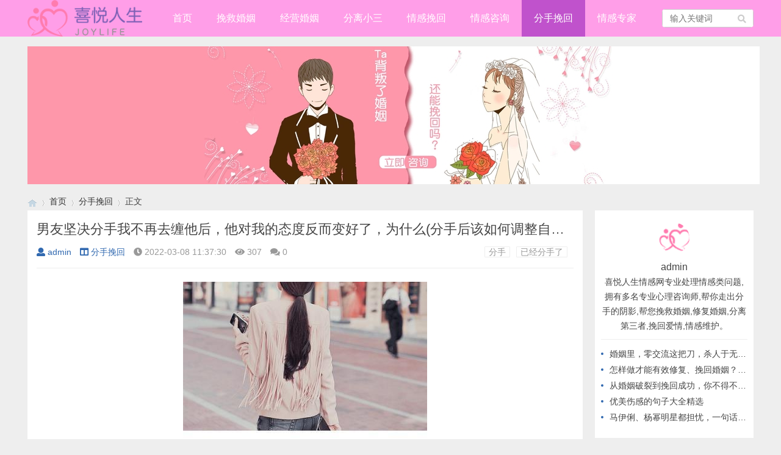

--- FILE ---
content_type: text/html; charset=utf-8
request_url: http://www.dazhao100.com/post/47645.html
body_size: 5118
content:

<!doctype html>
<html>
<head>
<meta charset="utf-8">
<meta name="renderer" content="webkit">
<meta http-equiv="X-UA-Compatible" content="IE=edge">
<meta http-equiv="Cache-Control" content="no-transform" />
<meta http-equiv="Cache-Control" content="no-siteapp" />
<meta name="viewport" content="width=device-width,initial-scale=1">
<title>男友坚决分手我不再去缠他后，他对我的态度反而变好了，为什么(分手后该如何调整自己的心态？)_分手挽回_喜悦人生情感网</title>
<meta name="keywords" content="分手,已经分手了" />
<meta name="description" content="为什么当人失恋后一切都改变了很多？因为,,,你一直牵肠挂肚的人,,,有一天不在了,,,,没有人陪伴,,,,没有人说笑,,,,, 
好像在整个世界里,都无意义了,,, 
有太多回忆,,,,,想着过去,,,想着现在....肯定不同了... 
  
因为..你是一个人..." />
<meta name="author" content="admin" />
<link rel='prev' title='被拉黑挽回策略(被拉黑后的挽回技巧)' href='http://www.dazhao100.com/post/47643.html'/><link rel='next' title='悦心匠婚姻挽回(闿悦心匠婚姻)' href='http://www.dazhao100.com/post/47646.html'/><link rel="stylesheet" type="text/css" href="/zb_users/theme/qk_metal/style/qk_style.css" />
<link href="/zb_users/theme/qk_metal/style/css/fontawesome-all.min.css" rel="stylesheet">
<script src="/zb_system/script/jquery-2.2.4.min.js" type="text/javascript"></script>
<script src="/zb_system/script/zblogphp.js" type="text/javascript"></script>
<script src="/app/xapp.js" type="text/javascript"></script>
<script src="/zb_system/script/c_html_js_add.php" type="text/javascript"></script>
<style>
.heaferys{background-color:#FF9EE8;}.nav li:hover>a{background-color:#C052CC;}.nav li a{color:#FFFFFF;}.nav li.active>a{background-color:#C052CC;}.nav ul ul{background-color:#C052CC;}.nav ul li:hover>ul{background-color:#C052CC;}.nav ul ul li:hover{background-color:#C052CC;}.qk_ibox3_z_bt p{color:#2C547C;}.qk_ibox3_z_bt em{background:#2C547C;}.widget h4::before{background-color:#2C547C;}.pagebar a,.pagebar span{border:1px solid #FF9EE8;}.pagebar a{color:#FF9EE8;}.pagebar a:hover,.pagebar span{background-color:#FF9EE8;}.qk_onebox_zhong_tbt em h2{background:#2C547C;}.qk_onebox_zhong_tbt em h2{color:#2C547C;}.qk_ibox3_z_btgg em{background:#2C547C;}.qk_ibox3_z_btgg p{color:#2C547C;}.hometab .title li.active a{color:#2C547C;}.hometab .title li.active a{border-bottom:2px solid #2C547C;}.search{background-color:#FF9EE8;}
</style>
<link rel="shortcut icon" href="http://www.dazhao100.com/zb_users/upload/2021/08/202108051628176722677099.png" type="image/x-icon">
</head>        
<body>

<div id="header" class="heaferys">
	<div class="header container">
		<div class="logo">
			<a href="/" title="/"><img src="http://www.dazhao100.com/zb_users/upload/2021/08/202108051628175654688483.png" alt="/"></a>
		</div>
		<div id="monavber" class="nav heaferys huad" data-type="article" data-infoid="6">
					<ul class="navbar">
				
				<li id="nvabar-item-index"><a href="/">首页</a></li>
<li id="navbar-category-1"><a href="/category-1.html">挽救婚姻</a></li>
<li id="navbar-category-2"><a href="/category-2.html">经营婚姻</a></li>
<li id="navbar-category-3"><a href="/category-3.html">分离小三</a></li>
<li id="navbar-category-4"><a href="/category-4.html">情感挽回</a></li>
<li id="navbar-category-5"><a href="/category-5.html">情感咨询</a></li>
<li id="navbar-category-6"><a href="/category-6.html">分手挽回</a></li>
<li id="navbar-category-7"><a href="/category-7.html">情感专家</a></li>				
			</ul>
		</div>
		<div id="mnav"><i class="fa fa-bars"></i></div>
				 
		<div id="search"><i class="fa fa-search"></i></div>
		<div class="search">
			<form name="search" method="get" action="/search.php?act=search">
				<input type="text" name="q" placeholder="输入关键词"/>
				<button type="submit" class="submit" value="搜索"><i class="fa fa-search"></i></button>
			</form>
		</div>
			</div>
</div>


<div class="qk_twonavq22 ds1190" id="qkfunava"></div>
<div class="adtong ds1190" >
<p><img src="/upload/banner1.jpg" alt="喜悦人生爱情挽回"/></p></div>
<div class="lujing22">
<div id="pt" class="bm cl">
<div class="z">
<a href="/" class="nvhm" title="喜悦人生情感网" target="_blank"></a> <em>&rsaquo;</em>
<a href="/"  title="喜悦人生情感网" target="_blank">首页</a> 
<em>&rsaquo;</em><a href="http://www.dazhao100.com/category-6.html" title="分手挽回">分手挽回</a><em>&rsaquo;</em>正文
</div>
</div>
</div>
<div id="main" class="mainttp">
<div class="main container">     <div class="mainl">       <div class="post">         <div class="title">
          <h1>男友坚决分手我不再去缠他后，他对我的态度反而变好了，为什么(分手后该如何调整自己的心态？)</h1>
          <div class="info"> <span><a  href="http://www.dazhao100.com/author-1.html"><i class="fa fa-user"></i>admin</a></span> <span><a href="http://www.dazhao100.com/category-6.html"><i class="fa fa-columns"></i>分手挽回</a></span> <span><i class="fa fa-clock-o"></i>2022-03-08 11:37:30</span> <span><i class="fa fa-eye"></i>307</span> <span><i class="fas fa-comments"></i>0</span> <span></span> <span class="tag"><a href="http://www.dazhao100.com/tags-14.html">分手</a><a href="http://www.dazhao100.com/tags-1067.html">已经分手了</a></span> </div>
        </div>
                <div class="article_content">           <p style="text-align: center;"><img src="/upload/tupian/8A1F7B254.jpg" alt="男友坚决分手我不再去缠他后，他对我的态度反而变好了，为什么(分手后该如何调整自己的心态？)" /></p><h3>为什么当人失恋后一切都改变了很多？</h3><p>因为,,,你一直牵肠挂肚的人,,,有一天不在了,,,,没有人陪伴,,,,没有人说笑,,,,,</p> 
<p>好像在整个世界里,都无意义了,,,</p> 
<p>有太多回忆,,,,,想着过去,,,想着现在....肯定不同了...</p> 
<p> </p> 
<p>因为..你是一个人了....</p><h3>男友坚决分手我不再去缠他后，他对我的态度反而变好了，为什么</h3><p>得不到的永远是最好的，容易得到的是不会懂得珍惜的，人只有在失去后才会后悔！</p><h3>分手后该如何调整自己的心态？</h3><p>谢谢邀请！<br>在恋爱过程中，两个人不合适分手是必不可免的。<br/>很多人在分手后痛苦不堪，难以治愈。<br/>既然你们已经分手了，我们要学着去接受现实，还要调整自己的心情，使自己尽早振作起来，积极面对生活，毕竟这个世界没有谁是谁的，离开了也能生活。<br/>正如那句地球不会因为一个人的离去而停止转动。<br/><br></p> 
<p>1、多与朋友聊天，不能够将自己封闭起来，在失恋的痛苦中不肯走出来，反而越是这个时候，越要多和朋友一起玩耍。<br/></p> 
<p>2、学会自我安慰。<br/>分手是件很痛苦的事情，但是你要换一个想法去想这个问题，她/他离开你，说明他并不懂你，你们以后要真的在一起了，经常还会吵架等，不如早分开。<br/>离开你，我会过得更好。<br/><br><br>3、积极面对生活，不能自暴自弃。<br/>如果你因为分手自暴自弃，只会让对方看不起你，相反，你以积极的心态，擦干眼泪，大步向前走，度过这个分手低落期。<br/></p> 
<p>4、转移自己的注意力，可以将自己的重心放在工作上，还要避免自己短时间内进入另一段恋爱中。<br/></p> 
<p>分手后的人要积极面对人生，更好的适合的在前面等你呢，不要颓废，不要放弃自己！</p> 
<p>以上仅代表个人的想法，谢谢！</p><p style="text-align: center;">
    <img alt="男友坚决分手我不再去缠他后，他对我的态度反而变好了，为什么(分手后该如何调整自己的心态？)" src="http://www.dazhao100.com/zb_users/upload/2022/03/202203081646710651450600.jpg"/>
</p>           </div>
                <div class="rights"> <h5>版权声明</h5>
<p>网站资料部分均来自于网络，如若涉及侵权问题，请联系我们，核实后立刻删除！未经许可，不得转载。</p> </div>
                <div class="tiask">
          <ul>
            <li class="lr">上一篇： <a  href="http://www.dazhao100.com/post/47643.html" title="被拉黑挽回策略(被拉黑后的挽回技巧)">被拉黑挽回策略(被拉黑后的挽回技巧)</a>  </li>
            <li class="fr ziyou">下一篇： <a  href="http://www.dazhao100.com/post/47646.html" title="悦心匠婚姻挽回(闿悦心匠婚姻)">悦心匠婚姻挽回(闿悦心匠婚姻)</a>  </li>
            
          </ul>
        </div>
      </div>
	        <div class="related">
        <h4>推荐</h4>
        <div id="top_qkmetalwz" class="qkretal-itemwz  br mb">
          <ul class="ul clearfix" >
                                  </ul>
        </div>
      </div>
	         </div>
    <!--@ mainl-->
        
<div class="mainr">
	    	

<div class="widget widget_author">   <div class="title"> <img src="http://www.dazhao100.com/zb_users/avatar/0.png">
    <div class="info">
      <h5>admin</h5>
      <p>喜悦人生情感网专业处理情感类问题,拥有多名专业心理咨询师,帮你走出分手的阴影,帮您挽救婚姻,修复婚姻,分离第三者,挽回爱情,情感维护。</p>
    </div>
  </div>
  <ul>
                <li><a href="http://www.dazhao100.com/post/48776.html" target="_blank">婚姻里，零交流这把刀，杀人于无形！</a></li>
        <li><a href="http://www.dazhao100.com/post/48774.html" target="_blank">怎样做才能有效修复、挽回婚姻？从不做这几件事开始</a></li>
        <li><a href="http://www.dazhao100.com/post/48773.html" target="_blank">从婚姻破裂到挽回成功，你不得不知道的高情商做法！</a></li>
        <li><a href="http://www.dazhao100.com/post/48777.html" target="_blank">优美伤感的句子大全精选</a></li>
        <li><a href="http://www.dazhao100.com/post/48772.html" target="_blank">马伊俐、杨幂明星都担忧，一句话教你应对，出轨后的婚姻</a></li>
          </ul>
   </div>
    </div>     </div>
</div>
    
<script type="text/javascript"> 
// JavaScript Document
function goTopEx(){
        var obj=document.getElementById("goTopBtn");
        function getScrollTop(){
                return document.documentElement.scrollTop || document.body.scrollTop;
            }
        function setScrollTop(value){
            if(document.documentElement.scrollTop){
                    document.documentElement.scrollTop=value;
                }else{
                    document.body.scrollTop=value;
                }
                
            }    
        window.onscroll=function(){getScrollTop()>0?obj.style.display="":obj.style.display="none";
                    var h=document.body.scrollHeight - getScrollTop() - obj.offsetTop - obj.offsetHeight;
                    obj.style.bottom=0+"px";
                    if(h<350){
                        obj.style.bottom=340+"px";
                        obj.style.top="auto";
                    }

        
        }
        obj.onclick=function(){

            var goTop=setInterval(scrollMove,10);
            function scrollMove(){
                    setScrollTop(getScrollTop()/1.1);
                    if(getScrollTop()<1)clearInterval(goTop);

                }
        }
    }

</script> 
<!--向上 -->
 
<div id="jz52top" >
      <div>
         <DIV style="DISPLAY: none" id="goTopBtn" ><a title="返回顶部" class="jz52topa" ><b>返回顶部</b></a></DIV>
      </div>
      <SCRIPT type=text/javascript>goTopEx();</SCRIPT>
      
            </div>
<!--向上完 -->
           
			   
		<!-- 底部广告-->	   
			   

 <!-- 底部广告-->			   
			   
			   



<div id="footer">
	<div class="footer container">
				<div class="fnav">
			<a href="/sitemap.xml" target="_blank">网站地图</a> ‖ 合作与侵权联系我们		</div>		<span>Powered By  喜悦人生情感网(www.dazhao100.com) | <a href="http://beian.miit.gov.cn" rel="nofollow" target="_blank">滇ICP备12000398号-340</a> | 
		<script>
var _hmt = _hmt || [];
(function() {
  var hm = document.createElement("script");
  hm.src = "https://hm.baidu.com/hm.js?5f4aebc2a647ebc3f9ce3d8c8626368b";
  var s = document.getElementsByTagName("script")[0]; 
  s.parentNode.insertBefore(hm, s);
})();
</script>
</span>
	</div>
</div>




<script src="/zb_users/theme/qk_metal/script/common.min.js" type="text/javascript"></script>
<script></script>
</body>
</html><!--324.08 ms , 12 query , 417kb memory , 0 error-->

--- FILE ---
content_type: text/css
request_url: http://www.dazhao100.com/zb_users/theme/qk_metal/style/qk_style.css
body_size: 32191
content:
@charset "utf-8";.swiper-container{margin-left:auto;margin-right:auto;position:relative;overflow:hidden;z-index:1}.swiper-container-no-flexbox .swiper-slide{float:left}.swiper-container-vertical>.swiper-wrapper{-webkit-box-orient:vertical;-moz-box-orient:vertical;-ms-flex-direction:column;-webkit-flex-direction:column;flex-direction:column}.swiper-wrapper{position:relative;width:100%;height:100%;z-index:1;display:-webkit-box;display:-moz-box;display:-ms-flexbox;display:-webkit-flex;display:flex;-webkit-transition-property:-webkit-transform;-moz-transition-property:-moz-transform;-o-transition-property:-o-transform;-ms-transition-property:-ms-transform;transition-property:transform;-webkit-box-sizing:content-box;-moz-box-sizing:content-box;box-sizing:content-box}.swiper-container-android .swiper-slide,.swiper-wrapper{-webkit-transform:translate3d(0,0,0);-moz-transform:translate3d(0,0,0);-o-transform:translate(0,0);-ms-transform:translate3d(0,0,0);transform:translate3d(0,0,0)}.swiper-container-multirow>.swiper-wrapper{-webkit-box-lines:multiple;-moz-box-lines:multiple;-ms-flex-wrap:wrap;-webkit-flex-wrap:wrap;flex-wrap:wrap}.swiper-container-free-mode>.swiper-wrapper{-webkit-transition-timing-function:ease-out;-moz-transition-timing-function:ease-out;-ms-transition-timing-function:ease-out;-o-transition-timing-function:ease-out;transition-timing-function:ease-out;margin:0 auto}.swiper-slide{-webkit-flex-shrink:0;-ms-flex:0 0 auto;flex-shrink:0;width:100%;height:100%;position:relative}.swiper-container-autoheight,.swiper-container-autoheight .swiper-slide{height:auto}.swiper-container-autoheight .swiper-wrapper{-webkit-box-align:start;-ms-flex-align:start;-webkit-align-items:flex-start;align-items:flex-start;-webkit-transition-property:-webkit-transform,height;-moz-transition-property:-moz-transform;-o-transition-property:-o-transform;-ms-transition-property:-ms-transform;transition-property:transform,height}.swiper-container .swiper-notification{position:absolute;left:0;top:0;pointer-events:none;opacity:0;z-index:-1000}.swiper-wp8-horizontal{-ms-touch-action:pan-y;touch-action:pan-y}.swiper-wp8-vertical{-ms-touch-action:pan-x;touch-action:pan-x}.swiper-button-next,.swiper-button-prev{position:absolute;top:50%;width:27px;height:44px;margin-top:-22px;z-index:10;cursor:pointer;-moz-background-size:27px 44px;-webkit-background-size:27px 44px;background-size:27px 44px;background-position:center;background-repeat:no-repeat}.swiper-button-next.swiper-button-disabled,.swiper-button-prev.swiper-button-disabled{opacity:.35;cursor:auto;pointer-events:none}.swiper-button-prev,.swiper-container-rtl .swiper-button-next{background-image:url("data:image/svg+xml;charset=utf-8,%3Csvg%20xmlns%3D'http%3A%2F%2Fwww.w3.org%2F2000%2Fsvg'%20viewBox%3D'0%200%2027%2044'%3E%3Cpath%20d%3D'M0%2C22L22%2C0l2.1%2C2.1L4.2%2C22l19.9%2C19.9L22%2C44L0%2C22L0%2C22L0%2C22z'%20fill%3D'%23007aff'%2F%3E%3C%2Fsvg%3E");left:10px;right:auto}.swiper-button-prev.swiper-button-black,.swiper-container-rtl .swiper-button-next.swiper-button-black{background-image:url("data:image/svg+xml;charset=utf-8,%3Csvg%20xmlns%3D'http%3A%2F%2Fwww.w3.org%2F2000%2Fsvg'%20viewBox%3D'0%200%2027%2044'%3E%3Cpath%20d%3D'M0%2C22L22%2C0l2.1%2C2.1L4.2%2C22l19.9%2C19.9L22%2C44L0%2C22L0%2C22L0%2C22z'%20fill%3D'%23000000'%2F%3E%3C%2Fsvg%3E")}.swiper-button-prev.swiper-button-white,.swiper-container-rtl .swiper-button-next.swiper-button-white{background-image:url("data:image/svg+xml;charset=utf-8,%3Csvg%20xmlns%3D'http%3A%2F%2Fwww.w3.org%2F2000%2Fsvg'%20viewBox%3D'0%200%2027%2044'%3E%3Cpath%20d%3D'M0%2C22L22%2C0l2.1%2C2.1L4.2%2C22l19.9%2C19.9L22%2C44L0%2C22L0%2C22L0%2C22z'%20fill%3D'%23ffffff'%2F%3E%3C%2Fsvg%3E")}.swiper-button-next,.swiper-container-rtl .swiper-button-prev{background-image:url("data:image/svg+xml;charset=utf-8,%3Csvg%20xmlns%3D'http%3A%2F%2Fwww.w3.org%2F2000%2Fsvg'%20viewBox%3D'0%200%2027%2044'%3E%3Cpath%20d%3D'M27%2C22L27%2C22L5%2C44l-2.1-2.1L22.8%2C22L2.9%2C2.1L5%2C0L27%2C22L27%2C22z'%20fill%3D'%23007aff'%2F%3E%3C%2Fsvg%3E");right:10px;left:auto}.swiper-button-next.swiper-button-black,.swiper-container-rtl .swiper-button-prev.swiper-button-black{background-image:url("data:image/svg+xml;charset=utf-8,%3Csvg%20xmlns%3D'http%3A%2F%2Fwww.w3.org%2F2000%2Fsvg'%20viewBox%3D'0%200%2027%2044'%3E%3Cpath%20d%3D'M27%2C22L27%2C22L5%2C44l-2.1-2.1L22.8%2C22L2.9%2C2.1L5%2C0L27%2C22L27%2C22z'%20fill%3D'%23000000'%2F%3E%3C%2Fsvg%3E")}.swiper-button-next.swiper-button-white,.swiper-container-rtl .swiper-button-prev.swiper-button-white{background-image:url("data:image/svg+xml;charset=utf-8,%3Csvg%20xmlns%3D'http%3A%2F%2Fwww.w3.org%2F2000%2Fsvg'%20viewBox%3D'0%200%2027%2044'%3E%3Cpath%20d%3D'M27%2C22L27%2C22L5%2C44l-2.1-2.1L22.8%2C22L2.9%2C2.1L5%2C0L27%2C22L27%2C22z'%20fill%3D'%23ffffff'%2F%3E%3C%2Fsvg%3E")}.swiper-pagination{position:absolute;text-align:center;-webkit-transition:.3s;-moz-transition:.3s;-o-transition:.3s;transition:.3s;-webkit-transform:translate3d(0,0,0);-ms-transform:translate3d(0,0,0);-o-transform:translate3d(0,0,0);transform:translate3d(0,0,0);z-index:10}.swiper-pagination.swiper-pagination-hidden{opacity:0}.swiper-container-horizontal>.swiper-pagination-bullets,.swiper-pagination-custom,.swiper-pagination-fraction{bottom:10px;left:0;width:100%}.swiper-pagination-bullet{width:8px;height:8px;display:inline-block;border-radius:100%;background:#000;opacity:.2}button.swiper-pagination-bullet{border:none;margin:0;padding:0;box-shadow:none;-moz-appearance:none;-ms-appearance:none;-webkit-appearance:none;appearance:none}.swiper-pagination-clickable .swiper-pagination-bullet{cursor:pointer}.swiper-pagination-white .swiper-pagination-bullet{background:#fff}.swiper-pagination-bullet-active{opacity:1;background:#007aff}.swiper-pagination-white .swiper-pagination-bullet-active{background:#fff}.swiper-pagination-black .swiper-pagination-bullet-active{background:#000}.swiper-container-vertical>.swiper-pagination-bullets{right:10px;top:50%;-webkit-transform:translate3d(0,-50%,0);-moz-transform:translate3d(0,-50%,0);-o-transform:translate(0,-50%);-ms-transform:translate3d(0,-50%,0);transform:translate3d(0,-50%,0)}.swiper-container-vertical>.swiper-pagination-bullets .swiper-pagination-bullet{margin:5px 0;display:block}.swiper-container-horizontal>.swiper-pagination-bullets .swiper-pagination-bullet{margin:0 5px}.swiper-pagination-progress{background:rgba(0,0,0,.25);position:absolute}.swiper-pagination-progress .swiper-pagination-progressbar{background:#007aff;position:absolute;left:0;top:0;width:100%;height:100%;-webkit-transform:scale(0);-ms-transform:scale(0);-o-transform:scale(0);transform:scale(0);-webkit-transform-origin:left top;-moz-transform-origin:left top;-ms-transform-origin:left top;-o-transform-origin:left top;transform-origin:left top}.swiper-container-rtl .swiper-pagination-progress .swiper-pagination-progressbar{-webkit-transform-origin:right top;-moz-transform-origin:right top;-ms-transform-origin:right top;-o-transform-origin:right top;transform-origin:right top}.swiper-container-horizontal>.swiper-pagination-progress{width:100%;height:4px;left:0;top:0}.swiper-container-vertical>.swiper-pagination-progress{width:4px;height:100%;left:0;top:0}.swiper-pagination-progress.swiper-pagination-white{background:rgba(255,255,255,.5)}.swiper-pagination-progress.swiper-pagination-white .swiper-pagination-progressbar{background:#fff}.swiper-pagination-progress.swiper-pagination-black .swiper-pagination-progressbar{background:#000}.swiper-container-3d{-webkit-perspective:1200px;-moz-perspective:1200px;-o-perspective:1200px;perspective:1200px}.swiper-container-3d .swiper-cube-shadow,.swiper-container-3d .swiper-slide,.swiper-container-3d .swiper-slide-shadow-bottom,.swiper-container-3d .swiper-slide-shadow-left,.swiper-container-3d .swiper-slide-shadow-right,.swiper-container-3d .swiper-slide-shadow-top,.swiper-container-3d .swiper-wrapper{-webkit-transform-style:preserve-3d;-moz-transform-style:preserve-3d;-ms-transform-style:preserve-3d;transform-style:preserve-3d}.swiper-container-3d .swiper-slide-shadow-bottom,.swiper-container-3d .swiper-slide-shadow-left,.swiper-container-3d .swiper-slide-shadow-right,.swiper-container-3d .swiper-slide-shadow-top{position:absolute;left:0;top:0;width:100%;height:100%;pointer-events:none;z-index:10}.swiper-container-3d .swiper-slide-shadow-left{background-image:-webkit-gradient(linear,left top,right top,from(rgba(0,0,0,.5)),to(rgba(0,0,0,0)));background-image:-webkit-linear-gradient(right,rgba(0,0,0,.5),rgba(0,0,0,0));background-image:-moz-linear-gradient(right,rgba(0,0,0,.5),rgba(0,0,0,0));background-image:-o-linear-gradient(right,rgba(0,0,0,.5),rgba(0,0,0,0));background-image:linear-gradient(to left,rgba(0,0,0,.5),rgba(0,0,0,0))}.swiper-container-3d .swiper-slide-shadow-right{background-image:-webkit-gradient(linear,right top,left top,from(rgba(0,0,0,.5)),to(rgba(0,0,0,0)));background-image:-webkit-linear-gradient(left,rgba(0,0,0,.5),rgba(0,0,0,0));background-image:-moz-linear-gradient(left,rgba(0,0,0,.5),rgba(0,0,0,0));background-image:-o-linear-gradient(left,rgba(0,0,0,.5),rgba(0,0,0,0));background-image:linear-gradient(to right,rgba(0,0,0,.5),rgba(0,0,0,0))}.swiper-container-3d .swiper-slide-shadow-top{background-image:-webkit-gradient(linear,left top,left bottom,from(rgba(0,0,0,.5)),to(rgba(0,0,0,0)));background-image:-webkit-linear-gradient(bottom,rgba(0,0,0,.5),rgba(0,0,0,0));background-image:-moz-linear-gradient(bottom,rgba(0,0,0,.5),rgba(0,0,0,0));background-image:-o-linear-gradient(bottom,rgba(0,0,0,.5),rgba(0,0,0,0));background-image:linear-gradient(to top,rgba(0,0,0,.5),rgba(0,0,0,0))}.swiper-container-3d .swiper-slide-shadow-bottom{background-image:-webkit-gradient(linear,left bottom,left top,from(rgba(0,0,0,.5)),to(rgba(0,0,0,0)));background-image:-webkit-linear-gradient(top,rgba(0,0,0,.5),rgba(0,0,0,0));background-image:-moz-linear-gradient(top,rgba(0,0,0,.5),rgba(0,0,0,0));background-image:-o-linear-gradient(top,rgba(0,0,0,.5),rgba(0,0,0,0));background-image:linear-gradient(to bottom,rgba(0,0,0,.5),rgba(0,0,0,0))}.swiper-container-coverflow .swiper-wrapper,.swiper-container-flip .swiper-wrapper{-ms-perspective:1200px}.swiper-container-cube,.swiper-container-flip{overflow:visible}.swiper-container-cube .swiper-slide,.swiper-container-flip .swiper-slide{pointer-events:none;-webkit-backface-visibility:hidden;-moz-backface-visibility:hidden;-ms-backface-visibility:hidden;backface-visibility:hidden;z-index:1}.swiper-container-cube .swiper-slide .swiper-slide,.swiper-container-flip .swiper-slide .swiper-slide{pointer-events:none}.swiper-container-cube .swiper-slide-active,.swiper-container-cube .swiper-slide-active .swiper-slide-active,.swiper-container-flip .swiper-slide-active,.swiper-container-flip .swiper-slide-active .swiper-slide-active{pointer-events:auto}.swiper-container-cube .swiper-slide-shadow-bottom,.swiper-container-cube .swiper-slide-shadow-left,.swiper-container-cube .swiper-slide-shadow-right,.swiper-container-cube .swiper-slide-shadow-top,.swiper-container-flip .swiper-slide-shadow-bottom,.swiper-container-flip .swiper-slide-shadow-left,.swiper-container-flip .swiper-slide-shadow-right,.swiper-container-flip .swiper-slide-shadow-top{z-index:0;-webkit-backface-visibility:hidden;-moz-backface-visibility:hidden;-ms-backface-visibility:hidden;backface-visibility:hidden}.swiper-container-cube .swiper-slide{visibility:hidden;-webkit-transform-origin:0 0;-moz-transform-origin:0 0;-ms-transform-origin:0 0;transform-origin:0 0;width:100%;height:100%}.swiper-container-cube.swiper-container-rtl .swiper-slide{-webkit-transform-origin:100% 0;-moz-transform-origin:100% 0;-ms-transform-origin:100% 0;transform-origin:100% 0}.swiper-container-cube .swiper-slide-active,.swiper-container-cube .swiper-slide-next,.swiper-container-cube .swiper-slide-next+.swiper-slide,.swiper-container-cube .swiper-slide-prev{pointer-events:auto;visibility:visible}.swiper-container-cube .swiper-cube-shadow{position:absolute;left:0;bottom:0;width:100%;height:100%;background:#000;opacity:.6;-webkit-filter:blur(50px);filter:blur(50px);z-index:0}.swiper-container-fade.swiper-container-free-mode .swiper-slide{-webkit-transition-timing-function:ease-out;-moz-transition-timing-function:ease-out;-ms-transition-timing-function:ease-out;-o-transition-timing-function:ease-out;transition-timing-function:ease-out}.swiper-container-fade .swiper-slide{pointer-events:none;-webkit-transition-property:opacity;-moz-transition-property:opacity;-o-transition-property:opacity;transition-property:opacity}.swiper-container-fade .swiper-slide .swiper-slide{pointer-events:none}.swiper-container-fade .swiper-slide-active,.swiper-container-fade .swiper-slide-active .swiper-slide-active{pointer-events:auto}.swiper-zoom-container{width:100%;height:100%;display:-webkit-box;display:-moz-box;display:-ms-flexbox;display:-webkit-flex;display:flex;-webkit-box-pack:center;-moz-box-pack:center;-ms-flex-pack:center;-webkit-justify-content:center;justify-content:center;-webkit-box-align:center;-moz-box-align:center;-ms-flex-align:center;-webkit-align-items:center;align-items:center;text-align:center}.swiper-zoom-container>canvas,.swiper-zoom-container>img,.swiper-zoom-container>svg{max-width:100%;max-height:100%;object-fit:contain}.swiper-scrollbar{border-radius:10px;position:relative;-ms-touch-action:none;background:rgba(0,0,0,.1)}.swiper-container-horizontal>.swiper-scrollbar{position:absolute;left:1%;bottom:3px;z-index:50;height:5px;width:98%}.swiper-container-vertical>.swiper-scrollbar{position:absolute;right:3px;top:1%;z-index:50;width:5px;height:98%}.swiper-scrollbar-drag{height:100%;width:100%;position:relative;background:rgba(0,0,0,.5);border-radius:10px;left:0;top:0}.swiper-scrollbar-cursor-drag{cursor:move}.swiper-lazy-preloader{width:42px;height:42px;position:absolute;left:50%;top:50%;margin-left:-21px;margin-top:-21px;z-index:10;-webkit-transform-origin:50%;-moz-transform-origin:50%;transform-origin:50%;-webkit-animation:swiper-preloader-spin 1s steps(12,end) infinite;-moz-animation:swiper-preloader-spin 1s steps(12,end) infinite;animation:swiper-preloader-spin 1s steps(12,end) infinite}.swiper-lazy-preloader:after{display:block;content:"";width:100%;height:100%;background-image:url("data:image/svg+xml;charset=utf-8,%3Csvg%20viewBox%3D'0%200%20120%20120'%20xmlns%3D'http%3A%2F%2Fwww.w3.org%2F2000%2Fsvg'%20xmlns%3Axlink%3D'http%3A%2F%2Fwww.w3.org%2F1999%2Fxlink'%3E%3Cdefs%3E%3Cline%20id%3D'l'%20x1%3D'60'%20x2%3D'60'%20y1%3D'7'%20y2%3D'27'%20stroke%3D'%236c6c6c'%20stroke-width%3D'11'%20stroke-linecap%3D'round'%2F%3E%3C%2Fdefs%3E%3Cg%3E%3Cuse%20xlink%3Ahref%3D'%23l'%20opacity%3D'.27'%2F%3E%3Cuse%20xlink%3Ahref%3D'%23l'%20opacity%3D'.27'%20transform%3D'rotate(30%2060%2C60)'%2F%3E%3Cuse%20xlink%3Ahref%3D'%23l'%20opacity%3D'.27'%20transform%3D'rotate(60%2060%2C60)'%2F%3E%3Cuse%20xlink%3Ahref%3D'%23l'%20opacity%3D'.27'%20transform%3D'rotate(90%2060%2C60)'%2F%3E%3Cuse%20xlink%3Ahref%3D'%23l'%20opacity%3D'.27'%20transform%3D'rotate(120%2060%2C60)'%2F%3E%3Cuse%20xlink%3Ahref%3D'%23l'%20opacity%3D'.27'%20transform%3D'rotate(150%2060%2C60)'%2F%3E%3Cuse%20xlink%3Ahref%3D'%23l'%20opacity%3D'.37'%20transform%3D'rotate(180%2060%2C60)'%2F%3E%3Cuse%20xlink%3Ahref%3D'%23l'%20opacity%3D'.46'%20transform%3D'rotate(210%2060%2C60)'%2F%3E%3Cuse%20xlink%3Ahref%3D'%23l'%20opacity%3D'.56'%20transform%3D'rotate(240%2060%2C60)'%2F%3E%3Cuse%20xlink%3Ahref%3D'%23l'%20opacity%3D'.66'%20transform%3D'rotate(270%2060%2C60)'%2F%3E%3Cuse%20xlink%3Ahref%3D'%23l'%20opacity%3D'.75'%20transform%3D'rotate(300%2060%2C60)'%2F%3E%3Cuse%20xlink%3Ahref%3D'%23l'%20opacity%3D'.85'%20transform%3D'rotate(330%2060%2C60)'%2F%3E%3C%2Fg%3E%3C%2Fsvg%3E");background-position:50%;-webkit-background-size:100%;background-size:100%;background-repeat:no-repeat}.swiper-lazy-preloader-white:after{background-image:url("data:image/svg+xml;charset=utf-8,%3Csvg%20viewBox%3D'0%200%20120%20120'%20xmlns%3D'http%3A%2F%2Fwww.w3.org%2F2000%2Fsvg'%20xmlns%3Axlink%3D'http%3A%2F%2Fwww.w3.org%2F1999%2Fxlink'%3E%3Cdefs%3E%3Cline%20id%3D'l'%20x1%3D'60'%20x2%3D'60'%20y1%3D'7'%20y2%3D'27'%20stroke%3D'%23fff'%20stroke-width%3D'11'%20stroke-linecap%3D'round'%2F%3E%3C%2Fdefs%3E%3Cg%3E%3Cuse%20xlink%3Ahref%3D'%23l'%20opacity%3D'.27'%2F%3E%3Cuse%20xlink%3Ahref%3D'%23l'%20opacity%3D'.27'%20transform%3D'rotate(30%2060%2C60)'%2F%3E%3Cuse%20xlink%3Ahref%3D'%23l'%20opacity%3D'.27'%20transform%3D'rotate(60%2060%2C60)'%2F%3E%3Cuse%20xlink%3Ahref%3D'%23l'%20opacity%3D'.27'%20transform%3D'rotate(90%2060%2C60)'%2F%3E%3Cuse%20xlink%3Ahref%3D'%23l'%20opacity%3D'.27'%20transform%3D'rotate(120%2060%2C60)'%2F%3E%3Cuse%20xlink%3Ahref%3D'%23l'%20opacity%3D'.27'%20transform%3D'rotate(150%2060%2C60)'%2F%3E%3Cuse%20xlink%3Ahref%3D'%23l'%20opacity%3D'.37'%20transform%3D'rotate(180%2060%2C60)'%2F%3E%3Cuse%20xlink%3Ahref%3D'%23l'%20opacity%3D'.46'%20transform%3D'rotate(210%2060%2C60)'%2F%3E%3Cuse%20xlink%3Ahref%3D'%23l'%20opacity%3D'.56'%20transform%3D'rotate(240%2060%2C60)'%2F%3E%3Cuse%20xlink%3Ahref%3D'%23l'%20opacity%3D'.66'%20transform%3D'rotate(270%2060%2C60)'%2F%3E%3Cuse%20xlink%3Ahref%3D'%23l'%20opacity%3D'.75'%20transform%3D'rotate(300%2060%2C60)'%2F%3E%3Cuse%20xlink%3Ahref%3D'%23l'%20opacity%3D'.85'%20transform%3D'rotate(330%2060%2C60)'%2F%3E%3C%2Fg%3E%3C%2Fsvg%3E")}@-webkit-keyframes swiper-preloader-spin{100%{-webkit-transform:rotate(360deg)}}@keyframes swiper-preloader-spin{100%{transform:rotate(360deg)}}/*!
 *  Font Awesome 4.7.0 by @davegandy - http://fontawesome.io - @fontawesome
 *  License - http://fontawesome.io/license (Font: SIL OFL 1.1, CSS: MIT License)
 */@font-face{font-family:FontAwesome;src:url(../fonts/fontawesome-webfont.eot?v=4.7.0);src:url(../fonts/fontawesome-webfont.eot?#iefix&v=4.7.0) format('embedded-opentype'),url(../fonts/fontawesome-webfont.woff2?v=4.7.0) format('woff2'),url(../fonts/fontawesome-webfont.woff?v=4.7.0) format('woff'),url(../fonts/fontawesome-webfont.ttf?v=4.7.0) format('truetype'),url(../fonts/fontawesome-webfont.svg?v=4.7.0#fontawesomeregular) format('svg');font-weight:400;font-style:normal}.fa{display:inline-block;font:normal normal normal 14px/1 FontAwesome;font-size:inherit;text-rendering:auto;-webkit-font-smoothing:antialiased;-moz-osx-font-smoothing:grayscale}.fa-lg{font-size:1.33333333em;line-height:.75em;vertical-align:-15%}.fa-2x{font-size:2em}.fa-3x{font-size:3em}.fa-4x{font-size:4em}.fa-5x{font-size:5em}.fa-fw{width:1.28571429em;text-align:center}.fa-ul{padding-left:0;margin-left:2.14285714em;list-style-type:none}.fa-ul>li{position:relative}.fa-li{position:absolute;left:-2.14285714em;width:2.14285714em;top:.14285714em;text-align:center}.fa-li.fa-lg{left:-1.85714286em}.fa-border{padding:.2em .25em .15em;border:solid .08em #eee;border-radius:.1em}.fa-pull-left{float:left}.fa-pull-right{float:right}.fa.fa-pull-left{margin-right:.3em}.fa.fa-pull-right{margin-left:.3em}.pull-right{float:right}.pull-left{float:left}.fa.pull-left{margin-right:.3em}.fa.pull-right{margin-left:.3em}.fa-spin{-webkit-animation:fa-spin 2s infinite linear;animation:fa-spin 2s infinite linear}.fa-pulse{-webkit-animation:fa-spin 1s infinite steps(8);animation:fa-spin 1s infinite steps(8)}@-webkit-keyframes fa-spin{0%{-webkit-transform:rotate(0);transform:rotate(0)}100%{-webkit-transform:rotate(359deg);transform:rotate(359deg)}}@keyframes fa-spin{0%{-webkit-transform:rotate(0);transform:rotate(0)}100%{-webkit-transform:rotate(359deg);transform:rotate(359deg)}}.fa-rotate-90{-webkit-transform:rotate(90deg);-ms-transform:rotate(90deg);transform:rotate(90deg)}.fa-rotate-180{-webkit-transform:rotate(180deg);-ms-transform:rotate(180deg);transform:rotate(180deg)}.fa-rotate-270{-webkit-transform:rotate(270deg);-ms-transform:rotate(270deg);transform:rotate(270deg)}.fa-flip-horizontal{-webkit-transform:scale(-1,1);-ms-transform:scale(-1,1);transform:scale(-1,1)}.fa-flip-vertical{-webkit-transform:scale(1,-1);-ms-transform:scale(1,-1);transform:scale(1,-1)}:root .fa-flip-horizontal,:root .fa-flip-vertical,:root .fa-rotate-180,:root .fa-rotate-270,:root .fa-rotate-90{filter:none}.fa-stack{position:relative;display:inline-block;width:2em;height:2em;line-height:2em;vertical-align:middle}.fa-stack-1x,.fa-stack-2x{position:absolute;left:0;width:100%;text-align:center}.fa-stack-1x{line-height:inherit}.fa-stack-2x{font-size:2em}.fa-inverse{color:#fff}.fa-glass:before{content:"\f000"}.fa-music:before{content:"\f001"}.fa-search:before{content:"\f002"}.fa-envelope-o:before{content:"\f003"}.fa-heart:before{content:"\f004"}.fa-star:before{content:"\f005"}.fa-star-o:before{content:"\f006"}.fa-user:before{content:"\f007"}.fa-film:before{content:"\f008"}.fa-th-large:before{content:"\f009"}.fa-th:before{content:"\f00a"}.fa-th-list:before{content:"\f00b"}.fa-check:before{content:"\f00c"}.fa-close:before,.fa-remove:before,.fa-times:before{content:"\f00d"}.fa-search-plus:before{content:"\f00e"}.fa-search-minus:before{content:"\f010"}.fa-power-off:before{content:"\f011"}.fa-signal:before{content:"\f012"}.fa-cog:before,.fa-gear:before{content:"\f013"}.fa-trash-o:before{content:"\f014"}.fa-home:before{content:"\f015"}.fa-file-o:before{content:"\f016"}.fa-clock-o:before{content:"\f017"}.fa-road:before{content:"\f018"}.fa-download:before{content:"\f019"}.fa-arrow-circle-o-down:before{content:"\f01a"}.fa-arrow-circle-o-up:before{content:"\f01b"}.fa-inbox:before{content:"\f01c"}.fa-play-circle-o:before{content:"\f01d"}.fa-repeat:before,.fa-rotate-right:before{content:"\f01e"}.fa-refresh:before{content:"\f021"}.fa-list-alt:before{content:"\f022"}.fa-lock:before{content:"\f023"}.fa-flag:before{content:"\f024"}.fa-headphones:before{content:"\f025"}.fa-volume-off:before{content:"\f026"}.fa-volume-down:before{content:"\f027"}.fa-volume-up:before{content:"\f028"}.fa-qrcode:before{content:"\f029"}.fa-barcode:before{content:"\f02a"}.fa-tag:before{content:"\f02b"}.fa-tags:before{content:"\f02c"}.fa-book:before{content:"\f02d"}.fa-bookmark:before{content:"\f02e"}.fa-print:before{content:"\f02f"}.fa-camera:before{content:"\f030"}.fa-font:before{content:"\f031"}.fa-bold:before{content:"\f032"}.fa-italic:before{content:"\f033"}.fa-text-height:before{content:"\f034"}.fa-text-width:before{content:"\f035"}.fa-align-left:before{content:"\f036"}.fa-align-center:before{content:"\f037"}.fa-align-right:before{content:"\f038"}.fa-align-justify:before{content:"\f039"}.fa-list:before{content:"\f03a"}.fa-dedent:before,.fa-outdent:before{content:"\f03b"}.fa-indent:before{content:"\f03c"}.fa-video-camera:before{content:"\f03d"}.fa-image:before,.fa-photo:before,.fa-picture-o:before{content:"\f03e"}.fa-pencil:before{content:"\f040"}.fa-map-marker:before{content:"\f041"}.fa-adjust:before{content:"\f042"}.fa-tint:before{content:"\f043"}.fa-edit:before,.fa-pencil-square-o:before{content:"\f044"}.fa-share-square-o:before{content:"\f045"}.fa-check-square-o:before{content:"\f046"}.fa-arrows:before{content:"\f047"}.fa-step-backward:before{content:"\f048"}.fa-fast-backward:before{content:"\f049"}.fa-backward:before{content:"\f04a"}.fa-play:before{content:"\f04b"}.fa-pause:before{content:"\f04c"}.fa-stop:before{content:"\f04d"}.fa-forward:before{content:"\f04e"}.fa-fast-forward:before{content:"\f050"}.fa-step-forward:before{content:"\f051"}.fa-eject:before{content:"\f052"}.fa-chevron-left:before{content:"\f053"}.fa-chevron-right:before{content:"\f054"}.fa-plus-circle:before{content:"\f055"}.fa-minus-circle:before{content:"\f056"}.fa-times-circle:before{content:"\f057"}.fa-check-circle:before{content:"\f058"}.fa-question-circle:before{content:"\f059"}.fa-info-circle:before{content:"\f05a"}.fa-crosshairs:before{content:"\f05b"}.fa-times-circle-o:before{content:"\f05c"}.fa-check-circle-o:before{content:"\f05d"}.fa-ban:before{content:"\f05e"}.fa-arrow-left:before{content:"\f060"}.fa-arrow-right:before{content:"\f061"}.fa-arrow-up:before{content:"\f062"}.fa-arrow-down:before{content:"\f063"}.fa-mail-forward:before,.fa-share:before{content:"\f064"}.fa-expand:before{content:"\f065"}.fa-compress:before{content:"\f066"}.fa-plus:before{content:"\f067"}.fa-minus:before{content:"\f068"}.fa-asterisk:before{content:"\f069"}.fa-exclamation-circle:before{content:"\f06a"}.fa-gift:before{content:"\f06b"}.fa-leaf:before{content:"\f06c"}.fa-fire:before{content:"\f06d"}.fa-eye:before{content:"\f06e"}.fa-eye-slash:before{content:"\f070"}.fa-exclamation-triangle:before,.fa-warning:before{content:"\f071"}.fa-plane:before{content:"\f072"}.fa-calendar:before{content:"\f073"}.fa-random:before{content:"\f074"}.fa-comment:before{content:"\f075"}.fa-magnet:before{content:"\f076"}.fa-chevron-up:before{content:"\f077"}.fa-chevron-down:before{content:"\f078"}.fa-retweet:before{content:"\f079"}.fa-shopping-cart:before{content:"\f07a"}.fa-folder:before{content:"\f07b"}.fa-folder-open:before{content:"\f07c"}.fa-arrows-v:before{content:"\f07d"}.fa-arrows-h:before{content:"\f07e"}.fa-bar-chart-o:before,.fa-bar-chart:before{content:"\f080"}.fa-twitter-square:before{content:"\f081"}.fa-facebook-square:before{content:"\f082"}.fa-camera-retro:before{content:"\f083"}.fa-key:before{content:"\f084"}.fa-cogs:before,.fa-gears:before{content:"\f085"}.fa-comments:before{content:"\f086"}.fa-thumbs-o-up:before{content:"\f087"}.fa-thumbs-o-down:before{content:"\f088"}.fa-star-half:before{content:"\f089"}.fa-heart-o:before{content:"\f08a"}.fa-sign-out:before{content:"\f08b"}.fa-linkedin-square:before{content:"\f08c"}.fa-thumb-tack:before{content:"\f08d"}.fa-external-link:before{content:"\f08e"}.fa-sign-in:before{content:"\f090"}.fa-trophy:before{content:"\f091"}.fa-github-square:before{content:"\f092"}.fa-upload:before{content:"\f093"}.fa-lemon-o:before{content:"\f094"}.fa-phone:before{content:"\f095"}.fa-square-o:before{content:"\f096"}.fa-bookmark-o:before{content:"\f097"}.fa-phone-square:before{content:"\f098"}.fa-twitter:before{content:"\f099"}.fa-facebook-f:before,.fa-facebook:before{content:"\f09a"}.fa-github:before{content:"\f09b"}.fa-unlock:before{content:"\f09c"}.fa-credit-card:before{content:"\f09d"}.fa-feed:before,.fa-rss:before{content:"\f09e"}.fa-hdd-o:before{content:"\f0a0"}.fa-bullhorn:before{content:"\f0a1"}.fa-bell:before{content:"\f0f3"}.fa-certificate:before{content:"\f0a3"}.fa-hand-o-right:before{content:"\f0a4"}.fa-hand-o-left:before{content:"\f0a5"}.fa-hand-o-up:before{content:"\f0a6"}.fa-hand-o-down:before{content:"\f0a7"}.fa-arrow-circle-left:before{content:"\f0a8"}.fa-arrow-circle-right:before{content:"\f0a9"}.fa-arrow-circle-up:before{content:"\f0aa"}.fa-arrow-circle-down:before{content:"\f0ab"}.fa-globe:before{content:"\f0ac"}.fa-wrench:before{content:"\f0ad"}.fa-tasks:before{content:"\f0ae"}.fa-filter:before{content:"\f0b0"}.fa-briefcase:before{content:"\f0b1"}.fa-arrows-alt:before{content:"\f0b2"}.fa-group:before,.fa-users:before{content:"\f0c0"}.fa-chain:before,.fa-link:before{content:"\f0c1"}.fa-cloud:before{content:"\f0c2"}.fa-flask:before{content:"\f0c3"}.fa-cut:before,.fa-scissors:before{content:"\f0c4"}.fa-copy:before,.fa-files-o:before{content:"\f0c5"}.fa-paperclip:before{content:"\f0c6"}.fa-floppy-o:before,.fa-save:before{content:"\f0c7"}.fa-square:before{content:"\f0c8"}.fa-bars:before,.fa-navicon:before,.fa-reorder:before{content:"\f0c9"}.fa-list-ul:before{content:"\f0ca"}.fa-list-ol:before{content:"\f0cb"}.fa-strikethrough:before{content:"\f0cc"}.fa-underline:before{content:"\f0cd"}.fa-table:before{content:"\f0ce"}.fa-magic:before{content:"\f0d0"}.fa-truck:before{content:"\f0d1"}.fa-pinterest:before{content:"\f0d2"}.fa-pinterest-square:before{content:"\f0d3"}.fa-google-plus-square:before{content:"\f0d4"}.fa-google-plus:before{content:"\f0d5"}.fa-money:before{content:"\f0d6"}.fa-caret-down:before{content:"\f0d7"}.fa-caret-up:before{content:"\f0d8"}.fa-caret-left:before{content:"\f0d9"}.fa-caret-right:before{content:"\f0da"}.fa-columns:before{content:"\f0db"}.fa-sort:before,.fa-unsorted:before{content:"\f0dc"}.fa-sort-desc:before,.fa-sort-down:before{content:"\f0dd"}.fa-sort-asc:before,.fa-sort-up:before{content:"\f0de"}.fa-envelope:before{content:"\f0e0"}.fa-linkedin:before{content:"\f0e1"}.fa-rotate-left:before,.fa-undo:before{content:"\f0e2"}.fa-gavel:before,.fa-legal:before{content:"\f0e3"}.fa-dashboard:before,.fa-tachometer:before{content:"\f0e4"}.fa-comment-o:before{content:"\f0e5"}.fa-comments-o:before{content:"\f0e6"}.fa-bolt:before,.fa-flash:before{content:"\f0e7"}.fa-sitemap:before{content:"\f0e8"}.fa-umbrella:before{content:"\f0e9"}.fa-clipboard:before,.fa-paste:before{content:"\f0ea"}.fa-lightbulb-o:before{content:"\f0eb"}.fa-exchange:before{content:"\f0ec"}.fa-cloud-download:before{content:"\f0ed"}.fa-cloud-upload:before{content:"\f0ee"}.fa-user-md:before{content:"\f0f0"}.fa-stethoscope:before{content:"\f0f1"}.fa-suitcase:before{content:"\f0f2"}.fa-bell-o:before{content:"\f0a2"}.fa-coffee:before{content:"\f0f4"}.fa-cutlery:before{content:"\f0f5"}.fa-file-text-o:before{content:"\f0f6"}.fa-building-o:before{content:"\f0f7"}.fa-hospital-o:before{content:"\f0f8"}.fa-ambulance:before{content:"\f0f9"}.fa-medkit:before{content:"\f0fa"}.fa-fighter-jet:before{content:"\f0fb"}.fa-beer:before{content:"\f0fc"}.fa-h-square:before{content:"\f0fd"}.fa-plus-square:before{content:"\f0fe"}.fa-angle-double-left:before{content:"\f100"}.fa-angle-double-right:before{content:"\f101"}.fa-angle-double-up:before{content:"\f102"}.fa-angle-double-down:before{content:"\f103"}.fa-angle-left:before{content:"\f104"}.fa-angle-right:before{content:"\f105"}.fa-angle-up:before{content:"\f106"}.fa-angle-down:before{content:"\f107"}.fa-desktop:before{content:"\f108"}.fa-laptop:before{content:"\f109"}.fa-tablet:before{content:"\f10a"}.fa-mobile-phone:before,.fa-mobile:before{content:"\f10b"}.fa-circle-o:before{content:"\f10c"}.fa-quote-left:before{content:"\f10d"}.fa-quote-right:before{content:"\f10e"}.fa-spinner:before{content:"\f110"}.fa-circle:before{content:"\f111"}.fa-mail-reply:before,.fa-reply:before{content:"\f112"}.fa-github-alt:before{content:"\f113"}.fa-folder-o:before{content:"\f114"}.fa-folder-open-o:before{content:"\f115"}.fa-smile-o:before{content:"\f118"}.fa-frown-o:before{content:"\f119"}.fa-meh-o:before{content:"\f11a"}.fa-gamepad:before{content:"\f11b"}.fa-keyboard-o:before{content:"\f11c"}.fa-flag-o:before{content:"\f11d"}.fa-flag-checkered:before{content:"\f11e"}.fa-terminal:before{content:"\f120"}.fa-code:before{content:"\f121"}.fa-mail-reply-all:before,.fa-reply-all:before{content:"\f122"}.fa-star-half-empty:before,.fa-star-half-full:before,.fa-star-half-o:before{content:"\f123"}.fa-location-arrow:before{content:"\f124"}.fa-crop:before{content:"\f125"}.fa-code-fork:before{content:"\f126"}.fa-chain-broken:before,.fa-unlink:before{content:"\f127"}.fa-question:before{content:"\f128"}.fa-info:before{content:"\f129"}.fa-exclamation:before{content:"\f12a"}.fa-superscript:before{content:"\f12b"}.fa-subscript:before{content:"\f12c"}.fa-eraser:before{content:"\f12d"}.fa-puzzle-piece:before{content:"\f12e"}.fa-microphone:before{content:"\f130"}.fa-microphone-slash:before{content:"\f131"}.fa-shield:before{content:"\f132"}.fa-calendar-o:before{content:"\f133"}.fa-fire-extinguisher:before{content:"\f134"}.fa-rocket:before{content:"\f135"}.fa-maxcdn:before{content:"\f136"}.fa-chevron-circle-left:before{content:"\f137"}.fa-chevron-circle-right:before{content:"\f138"}.fa-chevron-circle-up:before{content:"\f139"}.fa-chevron-circle-down:before{content:"\f13a"}.fa-html5:before{content:"\f13b"}.fa-css3:before{content:"\f13c"}.fa-anchor:before{content:"\f13d"}.fa-unlock-alt:before{content:"\f13e"}.fa-bullseye:before{content:"\f140"}.fa-ellipsis-h:before{content:"\f141"}.fa-ellipsis-v:before{content:"\f142"}.fa-rss-square:before{content:"\f143"}.fa-play-circle:before{content:"\f144"}.fa-ticket:before{content:"\f145"}.fa-minus-square:before{content:"\f146"}.fa-minus-square-o:before{content:"\f147"}.fa-level-up:before{content:"\f148"}.fa-level-down:before{content:"\f149"}.fa-check-square:before{content:"\f14a"}.fa-pencil-square:before{content:"\f14b"}.fa-external-link-square:before{content:"\f14c"}.fa-share-square:before{content:"\f14d"}.fa-compass:before{content:"\f14e"}.fa-caret-square-o-down:before,.fa-toggle-down:before{content:"\f150"}.fa-caret-square-o-up:before,.fa-toggle-up:before{content:"\f151"}.fa-caret-square-o-right:before,.fa-toggle-right:before{content:"\f152"}.fa-eur:before,.fa-euro:before{content:"\f153"}.fa-gbp:before{content:"\f154"}.fa-dollar:before,.fa-usd:before{content:"\f155"}.fa-inr:before,.fa-rupee:before{content:"\f156"}.fa-cny:before,.fa-jpy:before,.fa-rmb:before,.fa-yen:before{content:"\f157"}.fa-rouble:before,.fa-rub:before,.fa-ruble:before{content:"\f158"}.fa-krw:before,.fa-won:before{content:"\f159"}.fa-bitcoin:before,.fa-btc:before{content:"\f15a"}.fa-file:before{content:"\f15b"}.fa-file-text:before{content:"\f15c"}.fa-sort-alpha-asc:before{content:"\f15d"}.fa-sort-alpha-desc:before{content:"\f15e"}.fa-sort-amount-asc:before{content:"\f160"}.fa-sort-amount-desc:before{content:"\f161"}.fa-sort-numeric-asc:before{content:"\f162"}.fa-sort-numeric-desc:before{content:"\f163"}.fa-thumbs-up:before{content:"\f164"}.fa-thumbs-down:before{content:"\f165"}.fa-youtube-square:before{content:"\f166"}.fa-youtube:before{content:"\f167"}.fa-xing:before{content:"\f168"}.fa-xing-square:before{content:"\f169"}.fa-youtube-play:before{content:"\f16a"}.fa-dropbox:before{content:"\f16b"}.fa-stack-overflow:before{content:"\f16c"}.fa-instagram:before{content:"\f16d"}.fa-flickr:before{content:"\f16e"}.fa-adn:before{content:"\f170"}.fa-bitbucket:before{content:"\f171"}.fa-bitbucket-square:before{content:"\f172"}.fa-tumblr:before{content:"\f173"}.fa-tumblr-square:before{content:"\f174"}.fa-long-arrow-down:before{content:"\f175"}.fa-long-arrow-up:before{content:"\f176"}.fa-long-arrow-left:before{content:"\f177"}.fa-long-arrow-right:before{content:"\f178"}.fa-apple:before{content:"\f179"}.fa-windows:before{content:"\f17a"}.fa-android:before{content:"\f17b"}.fa-linux:before{content:"\f17c"}.fa-dribbble:before{content:"\f17d"}.fa-skype:before{content:"\f17e"}.fa-foursquare:before{content:"\f180"}.fa-trello:before{content:"\f181"}.fa-female:before{content:"\f182"}.fa-male:before{content:"\f183"}.fa-gittip:before,.fa-gratipay:before{content:"\f184"}.fa-sun-o:before{content:"\f185"}.fa-moon-o:before{content:"\f186"}.fa-archive:before{content:"\f187"}.fa-bug:before{content:"\f188"}.fa-vk:before{content:"\f189"}.fa-weibo:before{content:"\f18a"}.fa-renren:before{content:"\f18b"}.fa-pagelines:before{content:"\f18c"}.fa-stack-exchange:before{content:"\f18d"}.fa-arrow-circle-o-right:before{content:"\f18e"}.fa-arrow-circle-o-left:before{content:"\f190"}.fa-caret-square-o-left:before,.fa-toggle-left:before{content:"\f191"}.fa-dot-circle-o:before{content:"\f192"}.fa-wheelchair:before{content:"\f193"}.fa-vimeo-square:before{content:"\f194"}.fa-try:before,.fa-turkish-lira:before{content:"\f195"}.fa-plus-square-o:before{content:"\f196"}.fa-space-shuttle:before{content:"\f197"}.fa-slack:before{content:"\f198"}.fa-envelope-square:before{content:"\f199"}.fa-wordpress:before{content:"\f19a"}.fa-openid:before{content:"\f19b"}.fa-bank:before,.fa-institution:before,.fa-university:before{content:"\f19c"}.fa-graduation-cap:before,.fa-mortar-board:before{content:"\f19d"}.fa-yahoo:before{content:"\f19e"}.fa-google:before{content:"\f1a0"}.fa-reddit:before{content:"\f1a1"}.fa-reddit-square:before{content:"\f1a2"}.fa-stumbleupon-circle:before{content:"\f1a3"}.fa-stumbleupon:before{content:"\f1a4"}.fa-delicious:before{content:"\f1a5"}.fa-digg:before{content:"\f1a6"}.fa-pied-piper-pp:before{content:"\f1a7"}.fa-pied-piper-alt:before{content:"\f1a8"}.fa-drupal:before{content:"\f1a9"}.fa-joomla:before{content:"\f1aa"}.fa-language:before{content:"\f1ab"}.fa-fax:before{content:"\f1ac"}.fa-building:before{content:"\f1ad"}.fa-child:before{content:"\f1ae"}.fa-paw:before{content:"\f1b0"}.fa-spoon:before{content:"\f1b1"}.fa-cube:before{content:"\f1b2"}.fa-cubes:before{content:"\f1b3"}.fa-behance:before{content:"\f1b4"}.fa-behance-square:before{content:"\f1b5"}.fa-steam:before{content:"\f1b6"}.fa-steam-square:before{content:"\f1b7"}.fa-recycle:before{content:"\f1b8"}.fa-automobile:before,.fa-car:before{content:"\f1b9"}.fa-cab:before,.fa-taxi:before{content:"\f1ba"}.fa-tree:before{content:"\f1bb"}.fa-spotify:before{content:"\f1bc"}.fa-deviantart:before{content:"\f1bd"}.fa-soundcloud:before{content:"\f1be"}.fa-database:before{content:"\f1c0"}.fa-file-pdf-o:before{content:"\f1c1"}.fa-file-word-o:before{content:"\f1c2"}.fa-file-excel-o:before{content:"\f1c3"}.fa-file-powerpoint-o:before{content:"\f1c4"}.fa-file-image-o:before,.fa-file-photo-o:before,.fa-file-picture-o:before{content:"\f1c5"}.fa-file-archive-o:before,.fa-file-zip-o:before{content:"\f1c6"}.fa-file-audio-o:before,.fa-file-sound-o:before{content:"\f1c7"}.fa-file-movie-o:before,.fa-file-video-o:before{content:"\f1c8"}.fa-file-code-o:before{content:"\f1c9"}.fa-vine:before{content:"\f1ca"}.fa-codepen:before{content:"\f1cb"}.fa-jsfiddle:before{content:"\f1cc"}.fa-life-bouy:before,.fa-life-buoy:before,.fa-life-ring:before,.fa-life-saver:before,.fa-support:before{content:"\f1cd"}.fa-circle-o-notch:before{content:"\f1ce"}.fa-ra:before,.fa-rebel:before,.fa-resistance:before{content:"\f1d0"}.fa-empire:before,.fa-ge:before{content:"\f1d1"}.fa-git-square:before{content:"\f1d2"}.fa-git:before{content:"\f1d3"}.fa-hacker-news:before,.fa-y-combinator-square:before,.fa-yc-square:before{content:"\f1d4"}.fa-tencent-weibo:before{content:"\f1d5"}.fa-qq:before{content:"\f1d6"}.fa-wechat:before,.fa-weixin:before{content:"\f1d7"}.fa-paper-plane:before,.fa-send:before{content:"\f1d8"}.fa-paper-plane-o:before,.fa-send-o:before{content:"\f1d9"}.fa-history:before{content:"\f1da"}.fa-circle-thin:before{content:"\f1db"}.fa-header:before{content:"\f1dc"}.fa-paragraph:before{content:"\f1dd"}.fa-sliders:before{content:"\f1de"}.fa-share-alt:before{content:"\f1e0"}.fa-share-alt-square:before{content:"\f1e1"}.fa-bomb:before{content:"\f1e2"}.fa-futbol-o:before,.fa-soccer-ball-o:before{content:"\f1e3"}.fa-tty:before{content:"\f1e4"}.fa-binoculars:before{content:"\f1e5"}.fa-plug:before{content:"\f1e6"}.fa-slideshare:before{content:"\f1e7"}.fa-twitch:before{content:"\f1e8"}.fa-yelp:before{content:"\f1e9"}.fa-newspaper-o:before{content:"\f1ea"}.fa-wifi:before{content:"\f1eb"}.fa-calculator:before{content:"\f1ec"}.fa-paypal:before{content:"\f1ed"}.fa-google-wallet:before{content:"\f1ee"}.fa-cc-visa:before{content:"\f1f0"}.fa-cc-mastercard:before{content:"\f1f1"}.fa-cc-discover:before{content:"\f1f2"}.fa-cc-amex:before{content:"\f1f3"}.fa-cc-paypal:before{content:"\f1f4"}.fa-cc-stripe:before{content:"\f1f5"}.fa-bell-slash:before{content:"\f1f6"}.fa-bell-slash-o:before{content:"\f1f7"}.fa-trash:before{content:"\f1f8"}.fa-copyright:before{content:"\f1f9"}.fa-at:before{content:"\f1fa"}.fa-eyedropper:before{content:"\f1fb"}.fa-paint-brush:before{content:"\f1fc"}.fa-birthday-cake:before{content:"\f1fd"}.fa-area-chart:before{content:"\f1fe"}.fa-pie-chart:before{content:"\f200"}.fa-line-chart:before{content:"\f201"}.fa-lastfm:before{content:"\f202"}.fa-lastfm-square:before{content:"\f203"}.fa-toggle-off:before{content:"\f204"}.fa-toggle-on:before{content:"\f205"}.fa-bicycle:before{content:"\f206"}.fa-bus:before{content:"\f207"}.fa-ioxhost:before{content:"\f208"}.fa-angellist:before{content:"\f209"}.fa-cc:before{content:"\f20a"}.fa-ils:before,.fa-shekel:before,.fa-sheqel:before{content:"\f20b"}.fa-meanpath:before{content:"\f20c"}.fa-buysellads:before{content:"\f20d"}.fa-connectdevelop:before{content:"\f20e"}.fa-dashcube:before{content:"\f210"}.fa-forumbee:before{content:"\f211"}.fa-leanpub:before{content:"\f212"}.fa-sellsy:before{content:"\f213"}.fa-shirtsinbulk:before{content:"\f214"}.fa-simplybuilt:before{content:"\f215"}.fa-skyatlas:before{content:"\f216"}.fa-cart-plus:before{content:"\f217"}.fa-cart-arrow-down:before{content:"\f218"}.fa-diamond:before{content:"\f219"}.fa-ship:before{content:"\f21a"}.fa-user-secret:before{content:"\f21b"}.fa-motorcycle:before{content:"\f21c"}.fa-street-view:before{content:"\f21d"}.fa-heartbeat:before{content:"\f21e"}.fa-venus:before{content:"\f221"}.fa-mars:before{content:"\f222"}.fa-mercury:before{content:"\f223"}.fa-intersex:before,.fa-transgender:before{content:"\f224"}.fa-transgender-alt:before{content:"\f225"}.fa-venus-double:before{content:"\f226"}.fa-mars-double:before{content:"\f227"}.fa-venus-mars:before{content:"\f228"}.fa-mars-stroke:before{content:"\f229"}.fa-mars-stroke-v:before{content:"\f22a"}.fa-mars-stroke-h:before{content:"\f22b"}.fa-neuter:before{content:"\f22c"}.fa-genderless:before{content:"\f22d"}.fa-facebook-official:before{content:"\f230"}.fa-pinterest-p:before{content:"\f231"}.fa-whatsapp:before{content:"\f232"}.fa-server:before{content:"\f233"}.fa-user-plus:before{content:"\f234"}.fa-user-times:before{content:"\f235"}.fa-bed:before,.fa-hotel:before{content:"\f236"}.fa-viacoin:before{content:"\f237"}.fa-train:before{content:"\f238"}.fa-subway:before{content:"\f239"}.fa-medium:before{content:"\f23a"}.fa-y-combinator:before,.fa-yc:before{content:"\f23b"}.fa-optin-monster:before{content:"\f23c"}.fa-opencart:before{content:"\f23d"}.fa-expeditedssl:before{content:"\f23e"}.fa-battery-4:before,.fa-battery-full:before,.fa-battery:before{content:"\f240"}.fa-battery-3:before,.fa-battery-three-quarters:before{content:"\f241"}.fa-battery-2:before,.fa-battery-half:before{content:"\f242"}.fa-battery-1:before,.fa-battery-quarter:before{content:"\f243"}.fa-battery-0:before,.fa-battery-empty:before{content:"\f244"}.fa-mouse-pointer:before{content:"\f245"}.fa-i-cursor:before{content:"\f246"}.fa-object-group:before{content:"\f247"}.fa-object-ungroup:before{content:"\f248"}.fa-sticky-note:before{content:"\f249"}.fa-sticky-note-o:before{content:"\f24a"}.fa-cc-jcb:before{content:"\f24b"}.fa-cc-diners-club:before{content:"\f24c"}.fa-clone:before{content:"\f24d"}.fa-balance-scale:before{content:"\f24e"}.fa-hourglass-o:before{content:"\f250"}.fa-hourglass-1:before,.fa-hourglass-start:before{content:"\f251"}.fa-hourglass-2:before,.fa-hourglass-half:before{content:"\f252"}.fa-hourglass-3:before,.fa-hourglass-end:before{content:"\f253"}.fa-hourglass:before{content:"\f254"}.fa-hand-grab-o:before,.fa-hand-rock-o:before{content:"\f255"}.fa-hand-paper-o:before,.fa-hand-stop-o:before{content:"\f256"}.fa-hand-scissors-o:before{content:"\f257"}.fa-hand-lizard-o:before{content:"\f258"}.fa-hand-spock-o:before{content:"\f259"}.fa-hand-pointer-o:before{content:"\f25a"}.fa-hand-peace-o:before{content:"\f25b"}.fa-trademark:before{content:"\f25c"}.fa-registered:before{content:"\f25d"}.fa-creative-commons:before{content:"\f25e"}.fa-gg:before{content:"\f260"}.fa-gg-circle:before{content:"\f261"}.fa-tripadvisor:before{content:"\f262"}.fa-odnoklassniki:before{content:"\f263"}.fa-odnoklassniki-square:before{content:"\f264"}.fa-get-pocket:before{content:"\f265"}.fa-wikipedia-w:before{content:"\f266"}.fa-safari:before{content:"\f267"}.fa-chrome:before{content:"\f268"}.fa-firefox:before{content:"\f269"}.fa-opera:before{content:"\f26a"}.fa-internet-explorer:before{content:"\f26b"}.fa-television:before,.fa-tv:before{content:"\f26c"}.fa-contao:before{content:"\f26d"}.fa-500px:before{content:"\f26e"}.fa-amazon:before{content:"\f270"}.fa-calendar-plus-o:before{content:"\f271"}.fa-calendar-minus-o:before{content:"\f272"}.fa-calendar-times-o:before{content:"\f273"}.fa-calendar-check-o:before{content:"\f274"}.fa-industry:before{content:"\f275"}.fa-map-pin:before{content:"\f276"}.fa-map-signs:before{content:"\f277"}.fa-map-o:before{content:"\f278"}.fa-map:before{content:"\f279"}.fa-commenting:before{content:"\f27a"}.fa-commenting-o:before{content:"\f27b"}.fa-houzz:before{content:"\f27c"}.fa-vimeo:before{content:"\f27d"}.fa-black-tie:before{content:"\f27e"}.fa-fonticons:before{content:"\f280"}.fa-reddit-alien:before{content:"\f281"}.fa-edge:before{content:"\f282"}.fa-credit-card-alt:before{content:"\f283"}.fa-codiepie:before{content:"\f284"}.fa-modx:before{content:"\f285"}.fa-fort-awesome:before{content:"\f286"}.fa-usb:before{content:"\f287"}.fa-product-hunt:before{content:"\f288"}.fa-mixcloud:before{content:"\f289"}.fa-scribd:before{content:"\f28a"}.fa-pause-circle:before{content:"\f28b"}.fa-pause-circle-o:before{content:"\f28c"}.fa-stop-circle:before{content:"\f28d"}.fa-stop-circle-o:before{content:"\f28e"}.fa-shopping-bag:before{content:"\f290"}.fa-shopping-basket:before{content:"\f291"}.fa-hashtag:before{content:"\f292"}.fa-bluetooth:before{content:"\f293"}.fa-bluetooth-b:before{content:"\f294"}.fa-percent:before{content:"\f295"}.fa-gitlab:before{content:"\f296"}.fa-wpbeginner:before{content:"\f297"}.fa-wpforms:before{content:"\f298"}.fa-envira:before{content:"\f299"}.fa-universal-access:before{content:"\f29a"}.fa-wheelchair-alt:before{content:"\f29b"}.fa-question-circle-o:before{content:"\f29c"}.fa-blind:before{content:"\f29d"}.fa-audio-description:before{content:"\f29e"}.fa-volume-control-phone:before{content:"\f2a0"}.fa-braille:before{content:"\f2a1"}.fa-assistive-listening-systems:before{content:"\f2a2"}.fa-american-sign-language-interpreting:before,.fa-asl-interpreting:before{content:"\f2a3"}.fa-deaf:before,.fa-deafness:before,.fa-hard-of-hearing:before{content:"\f2a4"}.fa-glide:before{content:"\f2a5"}.fa-glide-g:before{content:"\f2a6"}.fa-sign-language:before,.fa-signing:before{content:"\f2a7"}.fa-low-vision:before{content:"\f2a8"}.fa-viadeo:before{content:"\f2a9"}.fa-viadeo-square:before{content:"\f2aa"}.fa-snapchat:before{content:"\f2ab"}.fa-snapchat-ghost:before{content:"\f2ac"}.fa-snapchat-square:before{content:"\f2ad"}.fa-pied-piper:before{content:"\f2ae"}.fa-first-order:before{content:"\f2b0"}.fa-yoast:before{content:"\f2b1"}.fa-themeisle:before{content:"\f2b2"}.fa-google-plus-circle:before,.fa-google-plus-official:before{content:"\f2b3"}.fa-fa:before,.fa-font-awesome:before{content:"\f2b4"}.fa-handshake-o:before{content:"\f2b5"}.fa-envelope-open:before{content:"\f2b6"}.fa-envelope-open-o:before{content:"\f2b7"}.fa-linode:before{content:"\f2b8"}.fa-address-book:before{content:"\f2b9"}.fa-address-book-o:before{content:"\f2ba"}.fa-address-card:before,.fa-vcard:before{content:"\f2bb"}.fa-address-card-o:before,.fa-vcard-o:before{content:"\f2bc"}.fa-user-circle:before{content:"\f2bd"}.fa-user-circle-o:before{content:"\f2be"}.fa-user-o:before{content:"\f2c0"}.fa-id-badge:before{content:"\f2c1"}.fa-drivers-license:before,.fa-id-card:before{content:"\f2c2"}.fa-drivers-license-o:before,.fa-id-card-o:before{content:"\f2c3"}.fa-quora:before{content:"\f2c4"}.fa-free-code-camp:before{content:"\f2c5"}.fa-telegram:before{content:"\f2c6"}.fa-thermometer-4:before,.fa-thermometer-full:before,.fa-thermometer:before{content:"\f2c7"}.fa-thermometer-3:before,.fa-thermometer-three-quarters:before{content:"\f2c8"}.fa-thermometer-2:before,.fa-thermometer-half:before{content:"\f2c9"}.fa-thermometer-1:before,.fa-thermometer-quarter:before{content:"\f2ca"}.fa-thermometer-0:before,.fa-thermometer-empty:before{content:"\f2cb"}.fa-shower:before{content:"\f2cc"}.fa-bath:before,.fa-bathtub:before,.fa-s15:before{content:"\f2cd"}.fa-podcast:before{content:"\f2ce"}.fa-window-maximize:before{content:"\f2d0"}.fa-window-minimize:before{content:"\f2d1"}.fa-window-restore:before{content:"\f2d2"}.fa-times-rectangle:before,.fa-window-close:before{content:"\f2d3"}.fa-times-rectangle-o:before,.fa-window-close-o:before{content:"\f2d4"}.fa-bandcamp:before{content:"\f2d5"}.fa-grav:before{content:"\f2d6"}.fa-etsy:before{content:"\f2d7"}.fa-imdb:before{content:"\f2d8"}.fa-ravelry:before{content:"\f2d9"}.fa-eercast:before{content:"\f2da"}.fa-microchip:before{content:"\f2db"}.fa-snowflake-o:before{content:"\f2dc"}.fa-superpowers:before{content:"\f2dd"}.fa-wpexplorer:before{content:"\f2de"}.fa-meetup:before{content:"\f2e0"}.sr-only{position:absolute;width:1px;height:1px;padding:0;margin:-1px;overflow:hidden;clip:rect(0,0,0,0);border:0}.sr-only-focusable:active,.sr-only-focusable:focus{position:static;width:auto;height:auto;margin:0;overflow:visible;clip:auto}
 
 
 
 

body{margin-top:75px;color:#444;background-color:#eee;font-size:14px;font-family:"Microsoft YaHei",Verdana,sans-serif;outline:0}a{color:#444;text-decoration:none;outline:0}


a:hover{color:#FF6600}img{border:0}dd,div,dl,dt,form,h1,h2,h3,h4,h5,img,input,label,p,span,textarea,ul{margin:0;padding:0;outline:0}.container{width:1190px;margin:0 auto;}#header{height:60px;line-height:60px;margin-bottom:20px;position:fixed;top:0;z-index:2;width:100%} 

#phonea{float:left; font-size:16px;}
#phoneb{float:left; margin-left:15px; font-size:16px;}
#phoned{font-size:22px;}
#zhucee{ display:none;}
@media screen and (max-width:1190px){#zhucee{ display:table;}}

.logo{float:left;font-size:0}.logo img{max-height:60px;vertical-align:middle}.nav{float:left;margin-left:30px;}

.nav ul{list-style:none}
.nav li{float:left;font-size:16px;position:relative;z-index:2}
.nav li+#nvabar-item-index{display:none}
.nav li a{padding:0 20px;display:inline-block}

.nav ul ul{display:none;position:absolute;top:100%;left:0}
.nav ul li:hover>ul{display:block;}


.nav ul ul li{white-space:nowrap;line-height:45px}

.nav ul ul ul{top:0;left:100%}
.login{float:right}
.user{float:right;margin-left:10px;position:relative}



#qkrenmenw{margin-top:7px;}
#qkrenmenwb{margin-top:13px;}
.qktoutiao{overflow: hidden;white-space: nowrap;text-overflow: ellipsis;}
.qktoutiaob{line-height:32px;}
.qktoutiaoc{display: -webkit-box; -webkit-box-orient: vertical; -webkit-line-clamp: 3; overflow: hidden;}
.qktoutiaod{margin-top:10px;}
.qktoutiaoe{font-size:15px!important; line-height:26px;}
.qktoutiaof{font-size:15px!important; line-height:26px;}
.qktoutiaog{line-height:28px!important;}
.qkzhuce{background-position:-140px -420px;}
.qkzhongbu{overflow:hidden; margin-bottom:15px;}
#qkzhongbuy2a{margin-top:10px;}
#qkzhongbuy2b{margin-top:9px;}
#qkzhongbuy3a{margin-top:15px;}
#qkfunava{margin-bottom:15px;}
.qkfunavb{padding-left:15px!important;}
.qkfunavc{width:290px!important;}



*{word-wrap:break-word;}body{ repeat-x 0 0;}body,input,button,select,textarea{font:14px/1.5 Tahoma,'Microsoft Yahei','Simsun';color:#444;}textarea{resize:none;}body,ul,ol,li,dl,dd,p,h1,h2,h3,h4,h5,h6,form,fieldset,.pr,.pc{margin:0;padding:0;}table{empty-cells:show;border-collapse:collapse;}caption,th{text-align:left;font-weight:400;}ul li,.xl li{list-style:none;}h1,h2,h3,h4,h5,h6{font-size:1em;}em,cite,i{font-style:normal;}a{color:#333;text-decoration:none;}a:hover{text-decoration:underline;}a img{border:none;}label{cursor:pointer;}.z{float:left;}.y{float:right;}.cl:after{content:".";display:block;height:0;clear:both;visibility:hidden;}.cl{zoom:1;}

html{overflow-x:hidden  !important;}h1,h2,h3,h4,h5,h6{font-weight:normal;}body,input,button,select,textarea{background: ;font:14px/1.5 Tahoma,'Microsoft Yahei','Simsun';color:#444;font-family:"Microsoft yahei","微软雅黑",Arial,Helvetica,sans-serif,"宋体";}body{background: ;}body  background: url("http://www.macfee.cn/newinfo/template/qk_newinfo/images/background.png") repeat-x 0 0;.tb_qy{background: url("images/qk_tb_tp_1.png") repeat-x top;}.tb-xxlq{min-width:1190px;height:40px;line-height:40px;background: url("images/qk_tusatb.png") repeat-x top;overflow:hidden;}


.lujing22 {width:1190px; margin:0 auto;}
.qk_onebox{float:left;width:1190px;height:auto;}
.qk_onebox_z{float:left;width:345px;height:auto;margin-right:15px;overflow:hidden;}
.qk_onebox_z_1{float:left;width:510px; background:#fff;overflow:hidden;position:relative;}
.qk_onebox_z_1222{float:left;width:345px; background:#fff;overflow:hidden;position:relative;}
.qk_slide_ss2{position:relative;overflow:hidden;width:325px;height:280px;}
.qk_slide_ss2 span{height:50px;font-size:16px;}
.qk_onebox_z_2bt{float:left;width:345px;height:40px;line-height:40px;margin-top:10px;background:url("images/qk_bt_bj.gif") repeat-x   0px -50px;overflow:hidden;-webkit-border-radius:5px 5px 0 0;-moz-border-radius:5px 5px 0 0;border-radius:5px 5px 0 0;}
.qk_onebox_z_2bt p{float:left;padding:0px 10px;font-size:16px;color:#444;font-weight:400;}
.qk_onebox_z_2nr{float:left;width:100%; height:auto; background:#fff;overflow:hidden; margin-top:1px;}
.qk_onebox_z_2{float:left;width:325px;margin-top:15px;padding:1px 10px 0px 10px;height:auto;background:#fff;}
.qk_csksdiy h2{float:left;width:100%;height:28px;line-height:25px;overflow:hidden;}
.qk_csksdiy em a{padding-right:6px;font-size:14px;color:#369;overflow:hidden;}
.qk_csksdiy a{font-size:14px;color:#494949;overflow:hidden;}
.qk_csksdiy a:hover{color:#f60;}
.qk_onebox_z_3{float:left;width:325px;height:90px;margin-top:12px;overflow:hidden;}

 .widget_searchpanel form{ width:100%; float:left}
 .widget_searchpanel input[type="text"]{ width:70%; float:left; margin-right:2%; height:31px}
 .widget_searchpanel input[type="submit"]{ width:25%; float:left; height:35px; }


#preview{float:left;display:inline;width:136px;position:relative;*z-index:4}
@media (max-width:767px){#preview{float:none;width:100%}}
#preview .product-img{width:135px;height:auto;overflow:hidden;*zoom:1;margin-bottom:10px; margin-top:6px;}
@media (max-width:767px){#preview .product-img{width:100%;height:auto}}
#preview .product-img img{width:130px;height:130px; border-radius:15px;}#preview .group-buy{margin-top:10px;text-align:center}#preview .group-buy .btn-def{margin-bottom:5px}#preview .i-book-sample{position:absolute;right:20px;top:328px;z-index:5;text-indent:-9999px}#preview #spec-list
a.disabled{cursor:default}
.entry{width:100%; overflow: hidden; border-bottom:1px solid #999999;}
.entry .entry-info{ float:left; width:500px; margin-left:10px;}
@media (max-width:767px){.entry .entry-info{padding-left:0}}.entry .entry-info .entry-title{margin:5px 0 20px;font-size:18px;text-align:left}@media (max-width:767px){.entry .entry-info .entry-title{margin-top:20px;font-size:20px}}.entry .entry-info-item{padding:3px 0; }.entry .entry-info-item
span{margin-right:10px;color:#999}.entry .entry-info-excerpt{margin:20px 0}
.entry .entry-info-itemss{padding:3px 0; float:left; width:250px;}
.entry .entry-info-itemss span{margin-right:10px;color:#999}
.xiazzs{float:right; width:150px;}


@media (max-width:1190px){ .entry .entry-info-itemss{width:100%;} .entry .entry-info{ width:100%;}.xiazzs{ width:100%; float:none; float:left; margin-left:10px;}}


.entry .btn-enquiry{width:100px;;padding:10px 10px;margin-top:30px;font-size:16px;line-height:1.2;color:#fff;background-color:#08c;border:0;outline:0;border-radius:5px;font-weight:600;}
.entry .btn-enquiry:hover{background-color:#07c}
.entry .btn-demo{width:120px;padding:10px 10px;margin-top:10px;font-size:16px;line-height:1.2;color:#fff;background-color:#fd8b53;border:0;outline:0;border-radius:5px;font-weight:600;}
.entry .btn-demo:hover{background-color:#fd7a53}
.btn{margin-bottom:5px;border-radius:3px;text-indent:0;outline:0}
@media (max-width:767px){
.entry .btn-enquiry{display:block;float:left;width:46%;padding:12px;font-size:16px;text-align:center}
.entry .btn-demo{display:block;float:right;width:46%;padding:12px;font-size:16px;text-align:center}    
}

#mouldl{float:left; margin-left:3px;}
#mouldr{float:right; margin-right:3px;}
#listaa{margin-bottom:35px;}
#listbb{float:left; margin-left:3px;}
#listcc{float:right; margin-right:3px; width:42px; height:26px; background-color:#FF9900; border-radius:5px;}
#listdd{float:right; margin-right:3px; width:60px; height:30px; background-color:#339999; border-radius:5px;}
#listee{text-align:center; color:#FFFFFF;}
#listff{color:#ff0000}
#listgg{ color:#339999}
#lstlft{float:left;}
#lstrgh{ float:right;}









.qk_onebox_zhong{float:left;width:490px; height:auto; margin-right:15px;padding:10px;background:#fff;overflow:hidden;}
.qk_onebox_zhong_tbt{float:left;width:100%;height:26px;overflow:hidden;}
.qk_onebox_zhong_tbt em{float:left;width:auto;}
.qk_onebox_zhong_tbt em h2{float:left;width:6px;height:19px;margin-top:3px;-webkit-border-radius:1px;-moz-border-radius:1px;border-radius:1px;overflow:hidden;}
.qk_onebox_zhong_tbt em h1{float:left;padding-left:8px;width:auto;height:26px;font-size:16px;font-weight:600;}
.qk_onebox_zhong_tbt span{float:right;width:150px;height:26px;overflow:hidden;}
.qk_onebox_zhong_nr1{float:left;width:100%;height:auto;overflow:hidden;}
.qk_jrtt_diy h2{float:left;width:100%;height:27px;text-align:center;padding:10px 0px;overflow:hidden;}
.qk_jrtt_diy h2 a{font-size:22px;color:#333333;font-weight:500;}
.qk_jrtt_diy h2 a:hover{color:#f60;text-decoration:none;}
.qk_jrtt_diy span{float:left;width:100%;height:60px;line-height:20px;font-size:14px;color:#999;overflow:hidden;}
.qk_jrtt_diy span i a{color:#f60;}
.qk_jrtt_diy_ad{float:left;width:100%;height:63px;padding:18px 0px 15px 0px;overflow:hidden;}

.qk_jrtt_diy_there  .spans{float:left;width:100%;height:30px;overflow:hidden;}
.qk_jrtt_diy_there  .spans h4{float:left;width:auto;padding-right:5px;}
.qk_jrtt_diy_there  .spans h4 a{font-size:14px;color:#f60;}
.qk_jrtt_diy_there  .spans h4 a:hover{text-decoration:underline;}
.qk_jrtt_diy_there  .spans h2{float:left; width:68%; }
#ttds { overflow: hidden;white-space: nowrap;text-overflow: ellipsis; }
.ttds55 { overflow: hidden;white-space: nowrap;text-overflow: ellipsis; }
.qk_jrtt_diy_there  .spans h2  a{font-size:14px;color:#444;  }
.qk_jrtt_diy_there  .spans:hover h2 a{color:#f60;text-decoration:none;}
.qk_jrtt_diy_there  .spans h3{float:right;width:auto;text-align:right; }
.qk_onebox_zhong_nr2{float:left;width:100%;height:130px;overflow:hidden; border-bottom:dotted 1px #CCCCCC}
.qk_onebox_zhong_nr3{float:left;width:100%;height:117px;margin-top:11px;overflow:hidden;}


.qk_onebox_y_dl{float:left;width:285px;height:156px;padding:0px 10px 0px 10px;background:#fff;overflow:hidden; margin-bottom:15px;}
.qk_onebox_y{float:right;width:305px;height:auto;overflow:hidden;}
.qk_ibox1_y_t1{width:100%;height:100px;overflow:hidden;}
.qk_ibox1_y_t2{width:100%;height:92px;background:url("images/isjwx_tb1.jpg") 0px 0px no-repeat;}
.qk_ibox1_y_t3{width:100%;height:auto;padding-left:10px;}
.qk_one_sa .bar,.qk_one_sa .kuror,.qk_one_sa .kfilai,.qk_r_tus .kuror{background:url("images/qk_usepict.png") -55px -2px no-repeat;}
.qk_r_tus .ceentr a.my-message{background:url("images/qk_usepict.png")-248px -454px  no-repeat;}
.qk_r_tus .ceentr .my-message span{display:block;font-size:14px;float:left}
.qk_r_tus .ceentr .my-message .new-msg-icon{display:block;width:10px;height:10px;margin:4px 0 0 3px;background:transparent url("images/n5-ico2.png") -290px -1168px no-repeat;font-size:0}
.qk_r_tus .ceentr .my-message span.clr-span{float:none;clear:both;width:0;height:0;overflow:hidden;font-size:0}
.qk_one_sa{margin-bottom:-4px}
.qk_one_sa .kfilai{margin-top:9px;margin-right:70px;_margin-top:-3px;_margin-right:0px;width:1px;height:1px;border:0px solid #D9D9D9;-webkit-border-radius:50%;-moz-border-radius:50%;-o-border-radius:50%;border-radius:50%;}
.qk_one_sa .kfilai img{margin-top:-3px;margin-right:3px;_margin-top:-3px;_margin-right:0px;width:60px;height:60px;border:3px solid #D9D9D9;-webkit-border-radius:50%;-moz-border-radius:50%;-o-border-radius:50%;border-radius:50%;}
.qk_one_sa .kuror{height:56px;background:url("images/qk_usepict.png") -35px -2px no-repeat;}
.qk_one_sa .kuror .data{margin:15px 0px 0px 5px}
.qk_one_sa .kuror .data .sp{padding:0 6px;color:#e5e5e5}
.qk_one_sa .kuror .data .count{font-weight:700}
.qk_one_sa .kuror .data .welcome-tips{font-size:14px}
.qk_one_sa .kuror .data .desc{margin-top:9px}
.qk_one_sa .bar{width:230px;height:46px;margin-left:-1px;background:#fff;*+background:none;}
.qk_one_sa .bar a{float:left;padding-left:39px;margin:4px 7px 8px 0px;width:62px;height:26px;line-height:26px;color:#444;background:url("images/qk_usepict.png")  -247px -420px no-repeat;}
.bjtb{background-position:-140px -420px;}
.qk_one_sa .bar a.getMoneny{margin-left:58px}
.qk_one_sa .qr-code{margin-top:-4px}
.name-weldeuf{width:auto;}
.name-weldeuf  a{float:left;width:auto;font-size:14px;}
.name-weldeuf  p{float:left;width:auto;padding-left:10px;font-size:14px;}
.qk_ibox3_z{float:left;width:850px;height:auto;padding:10px;background:#fff;}
.qk_ibox3_z_box{float:left;width:870px;height:auto;}
.qk_ibox3_z_a{float:left;width:415px;height:auto;}
.qk_ibox3_z_b{float:right;width:415px;height:auto;}
.qk_ibox3_z_bt{float:left;width:100%;height:36px;line-height:36px;border-bottom:1px solid #e3e3e3;}
.qk_ibox3_z_bt em{float:left;margin-top:6px;width:6px;height:19px;margin-top:8px;overflow:hidden;-webkit-border-radius:1px;-moz-border-radius:1px;border-radius:1px;}
.qk_ibox3_z_bt p{float:left;font-size:16px;font-weight:600;padding-left:8px;}
.qk_ibox3_z_bt p i{color:#f60;}
.qk_ibox3_z_bt a{float:right;width:auto;color:#555;font-size:15px;}
.qk_ibox3_z_bt a:hover{color:#f60;}

.qk_ibox3_z_btgg{float:left;width:100%;height:36px;line-height:36px;border-bottom:1px solid #e3e3e3;}
.qk_ibox3_z_btgg em{float:left;margin-top:6px;width:6px;height:19px;margin-top:8px;overflow:hidden;-webkit-border-radius:1px;-moz-border-radius:1px;border-radius:1px;}
.qk_ibox3_z_btgg p{float:left;font-size:16px;font-weight:600;padding-left:8px;}
.qk_ibox3_z_btgg p i{color:#f60;}
.qk_ibox3_z_btgg a{float:right;width:auto;color:#555;font-size:15px;}
.qk_ibox3_z_btgg a:hover{color:#f60;}


.qk_index_y2nr{float:left;width:285px; height:auto; overflow:hidden; margin-top:2px;}
.qk_index_y2ad{float:left;width:100%;height:90px;margin-top:7px;overflow:hidden;}
.qk_index_y2_gz_x_diy2   img{width:41px;height:41px; margin-top:5px; border-radius:3px;}
.qk_index_y2_gz_x_diy2  h4{float:left;width:125px;height:24px;line-height:24px;overflow:hidden; margin-top:2px;}
.qk_index_y2_gz_x_diy2  h4 a{ color:#333333;font-size:15px;font-weight:500;}
.qk_index_y2_gz_x_diy2  h4 a:hover{color:#f60;text-decoration:none;}
.qk_index_y2_gz_x_diy2  h2{float:left;width:50px;height:52px;overflow:hidden;}
.qk_index_y2_gz_x_diy2  h3{float:left;width:125px;height:23px;padding-top:0px;overflow:hidden;}
.qk_index_y2_gz_x_diy2  h3 a{line-height:18px;font-size:12px; color:#999999}
.qk_index_y2_gz_x_diy2  h3 a:hover{text-decoration:none;}
.qk_index_y2_gz_x_diy2  h3 i{color:#58BAE9;}
.qk_index_y2_gz_x_diy2  em{float:left;width:100%;height:auto;padding:5px 0px 5px 0px;position:relative;}
.qk_index_y2_gz_x_diy2  em p{left:0px;bottom:1px;width:290px;height:1px;position:absolute;}
.qk_index_y2_gz_x_diy2 .lfsd{float:left; width:75%;}
.qk_index_y2_gz_x_diy2 .lrsd{float:left; width:25%; padding:5px 0 0 0; text-align:center}
.qk_index_y2_gz_x_diy2 .lrsd a{background-color:#FF6600; color:#FFFFFF; font-size:12px; padding:2px 8px;border-radius:5px; width:100%; }
.qk_index_y2_gz_x_diy2 .lrsd .ffga{color:#FF0000; width:100%; overflow:hidden}
.xixian{border-bottom:#CCCCCC 1px dotted;}


.qk_index_y2qs{float:left;  width:285px; height:auto; background:#fff;overflow:hidden; padding-top:0px; padding-left:10px; padding-right:10px; padding-bottom:0px; margin-bottom:15px; }
.qk_index_y2q{float:left;  width:285px; height:auto; background:#fff;overflow:hidden; padding-top:0px; padding-left:10px; padding-right:10px; padding-bottom:0px; }
.qk_ibox3_z_assd{float:left;width:930px;height:auto;}
.qk_ibox400{float:left;width:1170px; height:auto; background:#fff;overflow:hidden; padding-left:10px; padding-top:10px;}
.qk_ibox300{float:left;width:570px; height:auto; background:#fff;overflow:hidden; padding-left:10px; padding-top:10px;}
.qk_ibox308{float:left;width:850px; height:auto; background:#fff;overflow:hidden; padding-left:10px; padding-top:10px;}
.qk_ibox309{float:left;width:285px; height:auto; background:#fff;overflow:hidden;  padding-top:10px;}
.qk_ibox310{float:left;width:325px; height:auto; background:#fff;overflow:hidden;  padding-top:10px;}
.qk_ibox311{float:left;width:490px; height:auto; background:#fff;overflow:hidden;  padding-top:10px;}
.qk_ibox200{float:left;width:370px; height:auto; background:#fff;overflow:hidden; padding-left:10px; padding-top:10px;}



.qk_nv_ejdhb{ width: 295px;height:auto;padding-top: 15px;float: left;overflow: hidden; }
.qk_nv_ejdhbs{float: left;width:50px;margin-right: 5px; height:70px;padding-top: 4px;}
.qk_nv_ejdhb h2{float: left;width:56px;border-right: 1px solid #EEE;padding: 0px 10px;overflow: hidden;height: 30px;line-height: 30px;overflow:hidden;}
.qk_nv_ejdhb h2 a:hover{color:#f60;}
.qk_rnav{margin:0 auto;width:1190px;height:auto;background:#fff;padding:0px 0px 0px 0px;}
.qk_t_rnav{margin:0 auto;width:1190px;height:160px;background:#fff;border:1px solid #e3e3e3;border-top:none; }
.qk_twonavq{width:100%;height:160px; margin-top:80px;}
.qk_twonavq22{width:100%;height:1px; margin-top:60px;}


.qk_ibox3_z_nrdiy span{float:left;width:100%;height:103px;padding-top:10px;padding-bottom:10px;margin-bottom:3px;border-bottom:1px dotted #CCC;overflow:hidden;}
.qk_ibox3_z_nrdiy span  h5{float:left;width:145px;height:98px;margin-right:15px;overflow:hidden;}
.qk_ibox3_z_nrdiy span  h5 img{width:145px;height:98px;transition:all 1.2s;-moz-transition:all 1.2s;-webkit-transition:all 1.2s;-o-transition:all 1.2s;}
.qk_ibox3_z_nrdiy span  h5 img:hover{transform:scale(1.2);-moz-transform:scale(1.2);-webkit-transform:scale(1.2);-o-transform:scale(1.2);-ms-transform:scale(1.2);}
.qk_ibox3_z_nrdiy span  h2{float:left;width:255px;height:18px;overflow:hidden;}
.qk_ibox3_z_nrdiy span  h2 a{font-size:15px;color:#666;}
.qk_ibox3_z_nrdiy span  h2:hover a{color:#f60;}
.qk_ibox3_z_nrdiy span  em{float:left;width:255px;height:40px;line-height:40px;color:#999;}
.qk_ibox3_z_nrdiy span  em p{float:left;}
.qk_ibox3_z_nrdiy span  em i{float:left;padding:0px 10px;}
.qk_ibox3_z_nrdiy span  h3{float:left;width:255px;color:#888;font-size:14px;line-height:20px;}
.qk_ibox3_z_nrdiy span  h3 i a{color:#f60;}
.qk_ibox3_z_nrdiy  h4{float:left;width:100%;height:28px;line-height:28px;overflow:hidden;}
.qk_ibox3_z_nrdiy   h4  a{float:left;padding-left:15px;background:url("images/qk_tz_fxtb.png") -6px 0px no-repeat;font-size:14px;color:#666; width:80%;overflow: hidden;white-space: nowrap;text-overflow: ellipsis;}



.qk_ibox3_z_nrdiytop span{float:left;width:100%;height:103px;padding-top:10px;padding-bottom:10px;margin-bottom:3px;border-bottom:1px dotted #CCC;overflow:hidden;}
.qk_ibox3_z_nrdiytop span  h5{float:left;width:145px;height:98px;margin-right:15px;overflow:hidden;}
.qk_ibox3_z_nrdiytop span  h5 img{width:145px;height:98px;transition:all 1.2s;-moz-transition:all 1.2s;-webkit-transition:all 1.2s;-o-transition:all 1.2s;}
.qk_ibox3_z_nrdiytop span  h5 img:hover{transform:scale(1.2);-moz-transform:scale(1.2);-webkit-transform:scale(1.2);-o-transform:scale(1.2);-ms-transform:scale(1.2);}
.qk_ibox3_z_nrdiytop span  h2{float:left;width:255px;height:18px;overflow:hidden;}
.qk_ibox3_z_nrdiytop span  h2 a{font-size:15px;color:#666;}
.qk_ibox3_z_nrdiytop span  h2:hover a{color:#f60;}
.qk_ibox3_z_nrdiytop span  em{float:left;width:255px;height:40px;line-height:40px;color:#999;}
.qk_ibox3_z_nrdiytop span  em p{float:left;}
.qk_ibox3_z_nrdiytop span  em i{float:left;padding:0px 10px;}
.qk_ibox3_z_nrdiytop span  h3{float:left;width:255px;color:#888;font-size:14px;line-height:20px;}
.qk_ibox3_z_nrdiytop span  h3 i a{color:#f60;}
.qk_ibox3_z_nrdiytop  h4{float:left;width:100%;height:30px;line-height:28px;overflow:hidden;}
.qk_ibox3_z_nrdiytop   h4  a{float:left;padding-left:15px;background:url("images/qk_tz_fxtb.png") -6px 0px no-repeat;font-size:14px;color:#666; width:80%;overflow: hidden;white-space: nowrap;text-overflow: ellipsis;}
.qk_ibox3_z_nrdiytop   h4  i{float:right;text-align:right;font-size:14px;color:#999;}
.qk_ibox3_z_nrdiytop  h4:hover a{color:#f60;}



.qk_ibox3_z_nrdiyss  h4{float:left;width:100%;height:35px;line-height:28px;overflow:hidden;}
.qk_ibox3_z_nrdiyss   h4  a{float:left;padding-left:15px;background:url("images/qk_tz_fxtb.png") -6px 0px no-repeat;font-size:15px;color:#333; width:82%;overflow: hidden;white-space: nowrap;text-overflow: ellipsis;}

.qk_ibox3_z_nrdiy   h4  i{float:right;text-align:right;font-size:14px;color:#999;}
.qk_ibox3_z_nrdiy  h4:hover a{color:#f60;}
.qk_ibox3_z_adbox{float:left;width:850px;height:90px;padding:10px;overflow:hidden;margin:15px 0px;background:#fff;}
.qk_ibox3_z_ad{float:left;width:100%;height:90px;}

.qk_ibox3_y_nr{float:left;width:100%;height:auto;overflow:hidden;}
.qk_index_y4bq_t1_diy em{float:left;width:100%;height:80px;padding:10px 0px 10px 0px;}
.qk_index_y4bq_t1_diy em:hover  h2 img{transform:scale(1.2);-moz-transform:scale(1.2);-webkit-transform:scale(1.2);-o-transform:scale(1.2);-ms-transform:scale(1.2);}
.qk_index_y4bq_t1_diy em:hover  h5 a{color:#f60;}
.qk_index_y4bq_t1_diy em h2{float:left;width:100px;height:73px;margin-right:14px;margin-top:2px;overflow:hidden;}
.qk_index_y4bq_t1_diy em h2 img{width:100px;height:73px;-webkit-border-radius:2px;-moz-border-radius:2px;border-radius:2px;transition:all 1.2s;-moz-transition:all 1.2s;-webkit-transition:all 1.2s;-o-transition:all 1.2s;}
.qk_index_y4bq_t1_diy em h5{height:28px;overflow:hidden;}
.qk_index_y4bq_t1_diy em h5 a{color:#333333;font-size:16px;font-weight:600;}
.qk_index_y4bq_t1_diy span{height:48px;overflow:hidden;line-height:24px;font-size:13px; color:#999999}
.qk_index_y4bq_t1_diy dd{float:left;width:100%;height:32px;line-height:32px;overflow:hidden;}
.qk_index_y4bq_t1_diy dd  h5{float:left;width:auto;height:28px;padding-right:8px;}
.qk_index_y4bq_t1_diy dd  h5 a{color:#696969;font-size:13px;}
.qk_index_y4bq_t1_diy dd  h2{float:left;width:210px;height:28px;}
.qk_index_y4bq_t1_diy dd  h2 a{color:#696969;font-size:13px;}
.qk_index_y4bq_t1_diy dd  h5:hover a{color:#f60;}
.qk_index_y4bq_t1_diy dd  h2:hover a{color:#f60;}
.qk_ibox3_yad1{float:left;width:100%;height:90px;overflow:hidden;margin:22px 0px  27px 0px;}
.qk_ibox3_y{float:right;width:285px; height:auto; padding:10px;background:#fff;}
.qk_ibox3_y_nr2{float:left;width:100%;height:367px;overflow:hidden;}
.qk_index_2_y_5_nr_diy{overflow:hidden;}
.qk_index_2_y_5_nr_diy li{list-sytle:none;width:285px;height:39px;line-height:39px;border-bottom:1px solid #F2F4F5;list-style-type:none;overflow:hidden;}
.qk_index_2_y_5_nr_diy li a{font-family:'Microsoft Yahei','Simsun';font-size:14px;font-weight:400;color:#333;}
.qk_index_2_y_5_nr_diy li:hover a{color:#f60;text-decoration:none;}
.qk_index_2_y_5_nr_diy_d1{float:left;line-height:31px;margin-right:10px;text-align:center;font-family:'Microsoft Yahei','Simsun';font-size:16px;font-weight:400;color:#444;}
.qk_index_2_y_5_nr_diy_d2{float:left;line-height:31px;margin-right:10px;text-align:center;font-family:'Microsoft Yahei','Simsun';font-size:15px;font-weight:400;color:#444;}
.qk_diy_kjkx_1_d1{float:left;width:22px;height:22px;margin:10px 9px 0px 0px;line-height:22px;font-size:14px;color:#fff;text-align:center;background:#f60;-webkit-border-radius:50%;-moz-border-radius:50%;-o-border-radius:50%;border-radius:50%;}
.qk_diy_kjkx_1_dm{float:left;width:22px;height:22px;margin:10px 9px 0px 0px;line-height:22px;font-size:14px;color:#fff;text-align:center;background:#CFCFCF;-webkit-border-radius:50%;-moz-border-radius:50%;-o-border-radius:50%;border-radius:50%;}
.qk_ibox3_y_nr3{float:left;width:100%;height:360px;overflow:hidden;}

.qk_index_2_y_2_diy   img{width:100px;height:65px;margin-top:6px;transition:all 1.2s;-moz-transition:all 1.2s;-webkit-transition:all 1.2s;-o-transition:all 1.2s;}
.qk_index_2_y_2_diy   img:hover{width:100px;height:65px;padding-top:6px;transform:scale(1.2);-moz-transform:scale(1.2);-webkit-transform:scale(1.2);-o-transform:scale(1.2);-ms-transform:scale(1.2);}
.qk_index_2_y_2_diy h4{float:left;width:100%;height:35px;line-height:35px;overflow:hidden;}
.qk_index_2_y_2_diy h4 a{color:#333;font-size:16px;font-weight:400;}
.qk_index_2_y_2_diy h4:hover a{color:#f60;text-decoration:none;}
.qk_index_2_y_2_diy h2{float:left;width:100px;height:70px;margin-right:8px;overflow:hidden;}.qk_index_2_y_2_diy h3{float:left;width:170px;height:70px;overflow:hidden;}.qk_index_2_y_2_diy h3 a{line-height:24px;font-size:14px;color:#696969;}
.qk_index_2_y_2_diy h3 a:hover{text-decoration:none;}
.qk_index_2_y_2_diy h3 i{color:#58BAE9;}
.qk_index_2_y_2_diy em{float:left;width:100%;padding-bottom:15px;border-bottom:1px dashed #E3E3E3;}

.qk_ibox3_tl_ad{float:left;width:1170px;height:90px; margin-bottom:15px; padding:10px;background:#fff;}

.qk_index_yqlj{float:left;width:1170px;height:auto;margin:0px 0px 15px 0px;overflow:hidden;padding:0px 10px 0px 10px;background:#fff;}
.qk_index_yqlj_bt{float:left;width:1170px;height:40px;margin:0px 0px 0px 0px;border-bottom:1px solid #e3e3e3;}
.qk_index_yqlj_bt p{float:left;color:#444;font-weight:400;font-size:18px;border-bottom:1px solid #58BAE9;padding:3px 3px 8px 0px;position:relative;left:0px;bottom:-2px;}
.qk_index_yqlj_nr{float:left;width:1170px;margin:0px;padding-bottom:6px;overflow:hidden;}
.qk_index_yqlj_nr  ul{list-style:none;}
.qk_index_yqlj_nr  ul li{float:left;font-size:14px;line-height:35px;margin:0px 10px;list-style:none;white-space:nowrap;}
.qk_index_yqlj_nr  ul li a{color:#555;}
.qk_index_yqlj_nr  ul li a:hover{color:#f60;}

.ft_z1{ margin-top:11px;}
.homecate400 {float:left; width:366.5px;  margin-right:15px; margin-bottom:15px; background-color:#FFFFFF; padding:10px;}
.homecate200 {float:left; width:415px;  margin-right:15px; margin-bottom:12px;}


#scrolltop {
   display: none;
}
#navmenu .spanss
{ 
display: none; 
position: absolute; 
left: -233px;
bottom: 5px;
} 
#navmenu:hover .spanss
{ 
display: block!important; 
position: absolute; 
left: -233px;
bottom: 5px;
} 
ul#navmenu li:hover ul ul, 
ul#navmenu li.iehover ul ul,  { 
display: none; 
} 
#navmenu span:hover span, 
ul#navmenu ul li:hover ul, 
ul#navmenu ul ul li:hover ul, 
ul#navmenu li.iehover ul, 
ul#navmenu ul li.iehover ul, 
ul#navmenu ul ul li.iehover ul { 
display: block; 
} 

#jz52top { z-index: 200; visibility: visible; right: 10px; }

#jz52topa { visibility: hidden;}
#jz52top, #jz52top a { border: none;}


#jz52top { position: fixed; bottom: 40px; display: block; width: 40px; background: none repeat scroll 0% 0% transparent; border: 0px #cdcdcd solid; border-radius: 3px; border-top: 0; cursor: pointer; }
#jz52top:hover { text-decoration: none; }

#jz52top a { display: block; width: 40px; height: 40px; padding: 0; line-height: 12px; text-align: center; color: #787878; text-decoration: none; background: #fff url("images/jz52top6.png") no-repeat 0 0; border-top: 0px #cdcdcd solid; }

                a.jz52topa:hover { background-position: -40px 0px !important;}
a.replyfast { background-position: 0 -40px !important; }
a.replyfast:hover { background-position: -40px -40px !important;}
a.returnlist { background-position: 0 -80px !important; }
a.returnlist:hover { background-position: -40px -80px !important;}
a.returnboard { background-position: -80px -240px !important; }
a.returnboard:hover { background-position: -120px -240px !important;}
a.jzqr { background-position: 0 -120px !important; }
a.jzqr:hover { background-position: -40px -120px !important;}
                a.jzwx { background-position: 0 -320px !important; }
a.jzwx:hover { background-position: -40px -320px !important;}				
a.jzkf { background-position: -80px 0px !important; }
a.jzkf:hover { background-position: -120px -0px !important;}
a.jzfx { background-position: -80px -40px !important; }
a.jzfx:hover { background-position: -120px -40px !important;}
.jzfxn { background: #fff !important; width: 231px !important; height: 260px !important; }
a.jzlast { background-position: -80px -80px !important; }
a.jzlast:hover { background-position: -120px -80px !important;}
a.jznext { background-position: -80px -120px !important; }
a.jznext:hover { background-position: -120px -120px !important;}				
a.jzsct { background-position: 0px -160px !important; }
a.jzsct:hover { background-position: -40px -160px !important;}				
a.jzscb { background-position: -80px -160px !important; }
a.jzscb:hover { background-position: -120px -160px !important;}				
a.jzqqq { background-position: 0px -200px !important; }
a.jzqqq:hover { background-position: -40px -200px !important;}	
                a.jzsoso { background-position: -80px -320px !important; }
a.jzsoso:hover { background-position: -120px -320px !important;}					
a.jzwo { background-position: -80px -200px !important; }
a.jzwo:hover { background-position: -120px -200px !important;}
a.jzzdy { background-position: 0px -240px !important; }
a.jzzdy:hover { background-position: -40px -240px !important;}
a.jzfbzt { background-position: 0px -280px !important; }
a.jzfbzt:hover { background-position: -40px -280px !important;}
a.jzkfzx { background-position: -80px -280px !important; }
a.jzkfzx:hover { background-position: -120px -280px !important;}


#jzqrn { background: #fff !important; width: 231px !important; height: 260px !important; }
#jzqrn { border: 1px solid rgb(210, 210, 210); text-align: center; }
#jzqrn p {
    font-size: 15px;
    padding-bottom: 15px;
    text-align: center;
color: #999;
    font-family: Microsoft YaHei;
}
#jzwon { background: #fff !important; width: 231px !important; height: 260px !important; }
#jzwon { border: 1px solid rgb(210, 210, 210); }
#jzfxn { border: 1px solid rgb(210, 210, 210); }
#jzfxn h3 {
    height: 23px;
    background: none repeat scroll 0% 0% rgb(250, 250, 250);
    border-bottom: 1px solid rgb(236, 236, 236);
    padding: 10px 0px 0px 10px;
}
#jzfxn .bdsharebuttonbox { padding: 13px 0px 0px 20px; }
#jzfxn .bdsharebuttonbox a, #jzfxn .bdsharebuttonbox .bds_more {
    float: left;
    font-size: 14px;
    padding-left: 25px;
    line-height: 16px;
text-align: left;
    height: 16px;
    background: url("images/icons_1_16.png") no-repeat scroll 0px 0px ;
    background-repeat: no-repeat;
    cursor: pointer;
    margin: 6px 6px 6px 0px;
text-indent: 0;
    overflow: hidden;
width: 68px;
}
#jzfxn .bdsharebuttonbox .bds_qzone {
    background-position: 0px -52px !important;
}
#jzfxn .bdsharebuttonbox .bds_tsina {
    background-position: 0px -104px !important;
}
#jzfxn .bdsharebuttonbox .bds_tqq {
    background-position: 0px -260px !important;
}
#jzfxn .bdsharebuttonbox .bds_renren {
    background-position: 0px -208px !important;
}
#jzfxn .bdsharebuttonbox .bds_tqf {
    background-position: 0px -364px !important;
}
#jzfxn .bdsharebuttonbox .bds_tieba {
    background-position: 0px -728px !important;
}
#jzfxn .bdsharebuttonbox .bds_sqq {
    background-position: 0px -2652px !important;
}
#jzfxn .bdsharebuttonbox .bds_hi {
    background-position: 0px -416px !important;
}
#jzfxn .bdsharebuttonbox .bds_isohu {
    background-position: 0px -3016px !important;
}
#jzfxn .bdsharebuttonbox .bds_weixin {
    background-position: 0px -1612px !important;
}
#jzfxn .bdsharebuttonbox .bds_t163 {
    background-position: 0px -832px !important;
}
#jzfxn .bdsharebuttonbox .bds_tsohu {
    background-position: 0px -520px !important;
}
#jzfxn .bdsharebuttonbox .bds_baidu {
    background-position: 0px -2600px !important;
}
#jzfxn .bdsharebuttonbox .bds_qq {
    background-position: 0px -624px !important;
}
#jz52top a b {
    visibility: hidden;
    font-weight: normal;
}




#wenzil,#rigth #neir{padding-top: 10px;padding-right: 0px;padding-bottom: 10px;padding-left: 0px;}
#wenzil li{line-height: 55px;color: #999999;background-image: url(images/libg.png);background-repeat: no-repeat;background-position: 0px center;list-style-type: none;font-size: 16px;padding-top: 5px;border-bottom-width: 1px;border-bottom-style: dashed;border-bottom-color: #CCCCCC;padding: 0 0 0 15px;white-space: nowrap;overflow: hidden;text-overflow: ellipsis;}
#wenzil li span{float: right;margin-left:15px;}

#wenzil li a span{ font-size:12px; border:#FF0000 1px solid; background-color:#FF0000; border-radius:3px; padding:0 5px; margin:20px 0px 18px 0px; color:#ffffff; margin-right:3px; line-height:14px; float:left}







.ftddd { width:1190px;}
.ft_z_zdxx_zx2{float:left;width:10px;height:10px;border:1px solid #e3e3e3;}
.ft_wp{width:100%; overflow:hidden; background:#333;}
.ft_wp a{color:#ACACAC;}
.pipe{color:#777;}
#ft{width:1190px;margin:0 auto;padding:30px 0 30px 0;border:none; line-height:1.8;color:#555;}
.ft_wp .clear{height:20px;clear:both;}
#ft .ft_info{padding:10px  0px  0px  0px;float:left;width:1190px;height:auto;position:relative;}
.ft_bx{width:1px;height:91px;position:absolute;left:325px;top:25px;border-left:1px solid #666;}
.ft_t1{left:468px;}
.ft_t2{left:611px;}
.ft_t3{left:754px;}
.ft_t4{left:890px;}
.ft_z_zdxx{float:left;width:500px;height:125px;}
.ft_y_tb{float:right;width:495px;height:100px;padding-top:15px;}
.ft_z_zdxx_bt{float:left;width:450px;height:25px;padding:0px 0px 0px 32px;background:url("images/ft_zdxxab.png") 0px 3px no-repeat;}
.ft_z_zdxx_bt  p{font-size:14px;font-weight:500;color:#ACACAC;}
.xs0{font-size:11px;font-weight:400;}
.ft_z_zdxx_zx{float:left;width:495px;height:22px;line-height:22px;color:#A8A8A8;font-family:'Microsoft Yahei','Simsun';font-size:14px;font-weight:400;}
.ft_z_zdxx_zx  p{color:#ACACAC;}
.ft_y_zdxx_qywh{float:right;width:495px;height:22px;line-height:22px;color:#A8A8A8;font-family:'Microsoft Yahei','Simsun';font-size:14px;font-weight:400;}
.ft_y_zdxx_qywh  a{float:right;}
.ft_y_zdxx_qywh  span{float:right;}
.ft_y_zdxx_qywh  em{float:right;}
.ft_y_zdxx_qywh  p{float:right;}
.ft_y_dsftb{float:right;}
.ft_y_dsftb{float:right;}
.ft_y_dsftb a{float:right;background:none !important;margin:1px 0 3px 5px!important;overflow:hidden;}
.ft_y_dsftb .RSS{background:url("images/qk_gzdy.png")  0 0  no-repeat !important}
.ft_y_dsftb .bds_douban{background:url("images/qk_dbwang.png") 0 0  no-repeat!important;}
.ft_y_dsftb .bds_renren{background:url("images/qk_renrenw.png") 0 0  no-repeat !important;}
.ft_y_dsftb .bds_qzone{background:url("images/qk_qqkj.png") 0 0  no-repeat !important;}
.ft_y_dsftb .bds_tqq{background:url("images/qk_txwbo.png") 0 0  no-repeat !important;}
.ft_y_dsftb .bds_tsina{background:url("images/qk_xlwbo.png") 0 0  no-repeat !important;}
.ft_y_zdxx_fx{float:right;margin-top:3px;width:495px;height:33px;line-height:22px;color:#A8A8A8;font-family:'Microsoft Yahei','Simsun';font-size:14px;font-weight:400;overflow:hidden;}
#ft{padding:5px 0px 3px 0px;border:none;line-height:1.8;color:#666;}
.ft_z1{float:left;line-height:24px;margin:12px 0px 0px 0px;overflow:hidden;width:325px;height:100px;}
.ft_z1 p{font-size:14px;line-height:24.6px;color:#ACACAC;}
.ft_z2{float:left;margin:12px 0px;padding:0px 0px 0px 40px;width:102px;border-left:1px solid #333;}
.ft_z2 a{width:100%;font-size:14px;line-height:24px;color:#ACACAC;}
.ft_z2 a:hover{color:#f60;}
.ft_z2 p{font-size:14px;color:#ACACAC;}
.ft_z3{float:right;width:270px;height:120px;margin:11px 0px  0px 0px;border-left:1px solid #333;}
.ft_z3 dt{font-style:italic;;height:25px;font-size:20px;font-weight:bold;color:#ACACAC;padding-left:5px;}
.ft_z3 dd{margin:6px 0px 0px 5px;overflow:hidden;}
.ft_z3 span{float:left;margin-right:8px;width:75px;height:72.2px;overflow:hidden;margin-top:0px;}
.ft_z3 p{float:left;font-size:14px;line-height:22px;color:#ACACAC;}

.quanad img{ width:1170px; height:90px;}
.lundon img{ width:325px; height:90px;}
.touad img{ width:490px; height:63px;}
.longad img{ width:285px; height:136px;}
.haowenad img{ width:285px; height:90px;}
.zhongzad img{ width:850px; height:90px;}
.zhongyad img{ width:285px; height:90px;}











.user .avatar{padding:0 5px;font-size:0;cursor:pointer}.user .avatar img{width:32px;height:32px;border-radius:50%;vertical-align:middle}.user .login{display:none;position:absolute;top:52px;right:0;white-space:nowrap;background-color:#fff;border:1px solid #ddd;padding:15px;line-height:24px;color:#333}.user .login span{display:inline-block}.user .login span:first-child{margin-right:10px}.user .login span a{color:#333}.user.active .avatar{background-color:#285690}
.search{float:right;margin-top:15px}
.search form{width:150px;height:30px;line-height:30px;border-radius:5px;overflow:hidden;color:#ddd}
.search form input{float:left;width:75%;height:30px;line-height:28px;-webkit-box-sizing:border-box;-moz-box-sizing:border-box;box-sizing:border-box;border:1px solid #ccc;border-right:0;padding-left:8%}
.search form button{float:left;width:25%;height:30px;line-height:28px;text-align:center;-webkit-box-sizing:border-box;-moz-box-sizing:border-box;-ms-box-sizing:border-box;box-sizing:border-box;background-color:#fff;border:1px solid #ccc;border-left:0;color:#cbcbcb}#main{overflow:hidden;clear:both}.main{margin-bottom:0px;overflow:hidden}.hometop{margin-bottom:15px;overflow:hidden}.htleft{float:left;width:380px;height:auto}
.adtong{max-width:1190px;margin:0 auto;   margin-bottom:10px;}
#adtong{max-width:1190px;margin:0 auto;   margin-bottom:10px;}

.slider{width:100%;height:280px;background-color:#fff;margin-bottom:10px}
.slider .swiper-container{width:100%;height:100%}
.slider .swiper-slide{font-size:18px;background:#fff;position:relative;display:-webkit-box;display:-ms-flexbox;display:-webkit-flex;display:flex;-webkit-box-pack:center;-ms-flex-pack:center;-webkit-justify-content:center;justify-content:center;-webkit-box-align:center;-ms-flex-align:center;-webkit-align-items:center;align-items:center}
.slider .swiper-pagination{text-align:right}
.slider .swiper-pagination-bullet{background-color:#fafafa;width:12px;height:12px}
 .slider .swiper-pagination-bullet-active{background:#fff}
 .slider .swiper-button-next,.swiper-container-rtl .swiper-button-prev{background:url(images/slider-arrow.png) no-repeat}
 .slider .swiper-button-prev,.swiper-container-rtl .swiper-button-next{background:url(images/slider-arrow.png) no-repeat;transform:rotate(180deg)}
 .slider .swiper-slide:hover{-moz-opacity:.9;opacity:.9}
 .slider .swiper-slide img{width:510px;height:280px;object-fit:cover;overflow:hidden}
 .slider .swiper-slide p{position:absolute;left:0;right:0;bottom:0;color:#fff;background-color:rgba(0,0,0,.6);height:40px;line-height:40px;padding-left:3%;padding-right:20%;overflow:hidden; font-size:14px; margin-bottom:3px;}
 .stuijian{width:100%;overflow:hidden}
 .stuijian .box{float:left;width:49%;height:126px;overflow:hidden;position:relative;background-color:#fff}.stuijian .box:hover{-moz-opacity:.9;opacity:.9}.stuijian .box img{width:100%;height:100%;object-fit:cover}.stuijian .box p{position:absolute;left:0;bottom:0;width:100%;height:28px;line-height:28px;background-color:rgba(0,0,0,.6);color:#fff;padding:0 10px}.stuijian .box+.box{float:right}.homenew{float:left;width:400px;overflow:hidden;margin-left:20px;background-color:#fff;padding-top:5px;position:relative;z-index:0}.homenew .box{margin:0 15px;border-bottom:1px dashed #ddd;padding:10px 0}.homenew .box h3{height:26px;line-height:26px;overflow:hidden;font-size:18px}.homenew .box h3:hover a{text-decoration:underline}.homenew .box p{line-height:32px;white-space:nowrap;text-overflow:ellipsis;overflow:hidden;color:#888}.homenew .box p a{color:#888}.homenew ul{padding:8px 15px;list-style:none}.homenew li{font-size:15px;line-height:32px;white-space:nowrap;text-overflow:ellipsis;overflow:hidden}.homenew li::before{content:"";position:absolute;width:3px;height:3px;background-color:#3169b0;margin-top:14px}.homenew li a{padding-left:10px}.homenew::after{content:"";position:absolute;top:0;right:0;margin-left:-10px;width:0;height:0;border-top:40px solid #f65220;border-left:40px solid transparent}.homenew span{position:absolute;top:5px;right:1px;z-index:2;color:#fff;font-size:14px;font-style:normal;-webkit-transform:rotate(45deg);-ms-transform:rotate(45deg);-o-transform:rotate(45deg);transform:rotate(45deg)}.homehot{float:right;width:360px;background-color:#fff}.homehot h5{height:38px;line-height:38px;padding-left:15px;font-size:18px;border-bottom:1px solid #eee;color:#3169b0;font-weight:400}.homehot .boxbody{width:100%;padding:15px 15px 10px;overflow:hidden;-webkit-box-sizing:border-box;-moz-box-sizing:border-box;box-sizing:border-box}.homehot .boxbody .box{float:left;width:49%}.homehot .boxbody .box:hover{-moz-opacity:.9;opacity:.9}.homehot .boxbody .box+.box{float:right}.homehot .boxbody .box .img{width:100%;height:100px;overflow:hidden}.homehot .boxbody .box .img img{width:100%;height:100%;object-fit:cover;overflow:hidden}.homehot .boxbody .box p{text-align:center;line-height:24px;padding:0 10px;height:24px;overflow:hidden}.homehot ul{list-style:none;padding:0 0 0 15px;overflow-y:scroll;width:98%;height:280px}.homehot li:first-child{border-top:1px solid #efefef}.homehot li{padding:8px 0;overflow:hidden;border-bottom:1px solid #efefef}.homehot li:hover{-moz-opacity:.9;opacity:.9}.homehot li .img{float:left;width:90px;height:60px;overflow:hidden}.homehot li .img img{width:100%;height:100%;object-fit:cover;overflow:hidden}.homehot li .imgr{margin-left:100px;margin-top:-2px}.homehot li .imgr h3{font-weight:400;font-size:14px;line-height:22px;max-height:44px;margin-bottom:2px;overflow:hidden}.homehot li .imgr h3 a{color:#3169b0}.homehot li .imgr span{display:inline-block;color:#999;font-size:14px;margin-right:10px}.homehot li .imgr span a{color:#999}.homehot ul::scrollbar{width:.2rem;background-color:transparent}.homehot ul::scrollbar-track{-webkit-box-shadow:inset 0 0 6px transparent;border-radius:.2rem;background-color:transparent}.homehot ul::scrollbar-thumb{border-radius:.2rem;-webkit-box-shadow:inset 0 0 6px transparent;background-color:rgba(0,0,0,0)}.homehot ul:hover::scrollbar-thumb{background-color:rgba(0,0,0,.3)}.homehot ul::-webkit-scrollbar{width:.2rem;background-color:transparent}.homehot ul::-webkit-scrollbar-track{-webkit-box-shadow:inset 0 0 6px transparent;border-radius:.2rem;background-color:transparent}.homehot ul::-webkit-scrollbar-thumb{border-radius:.2rem;-webkit-box-shadow:inset 0 0 6px transparent;background-color:rgba(0,0,0,0)}.homehot ul:hover::-webkit-scrollbar-thumb{background-color:rgba(0,0,0,.3)}.homehot ul::-o-scrollbar{width:.2rem;background-color:transparent}.homehot ul::-moz-scrollbar-track{-webkit-box-shadow:inset 0 0 6px transparent;border-radius:.2rem;background-color:transparent}.homehot ul::-moz-scrollbar-thumb{border-radius:.2rem;-webkit-box-shadow:inset 0 0 6px transparent;background-color:rgba(0,0,0,0)}.homehot ul:hover::-moz-scrollbar-thumb{background-color:rgba(0,0,0,.3)}.qk_images{overflow:hidden;clear:both;margin-bottom:15px;background-color:#fff}.qk_images .swiper-next,.qk_images .swiper-prev{display:block;width:25px;height:32px;background:url(images/slider-arrow.png) no-repeat;-webkit-transition:all .5s;-o-transition:all .5s;transition:all .5s;position:absolute;margin-left:-40px;margin-top:90px;cursor:pointer}.qk_images .swiper-prev{-webkit-transform:rotate(180deg);-ms-transform:rotate(180deg);-o-transform:rotate(180deg);transform:rotate(180deg)}.qk_images .swiper-next{margin-left:1200px}
 
 @media screen and (max-width:1190px){.qk_images .swiper-next,.qk_images .swiper-prev{display:none}}
 
 
 .qk_images .title{list-style:none;height:42px;line-height:42px;border-bottom:1px solid #eee;overflow:hidden}.qk_images .title h5{display:inline-block;font-size:16px;padding-left:15px;font-weight:400}.qk_images .title span{margin-right:10px;position:absolute;margin-left:-100px}.qk_images .title span a{color:#3169b0;display:inline-block;cursor:pointer}.qk_images .title i{float:right;margin-right:15px;color:#999;display:inline-block;font-style:normal}.qk_images .title i a{color:#999}.hibody{padding:10px 15px;overflow:hidden;-webkit-box-sizing:border-box;-moz-box-sizing:border-box;box-sizing:border-box}.hibody .swiper-slide{width:180px;overflow:hidden;margin-right:15px}.hibody .swiper-slide:hover{-moz-opacity:.9;opacity:.9}.hibody .swiper-slide .img{width:100%;height:120px;overflow:hidden}.hibody .swiper-slide .img img{width:100%;height:100%;object-fit:cover}.hibody .swiper-slide p{line-height:26px;height:26px;overflow:hidden;padding:0 10px;text-align:center}
 
 .qk_imgs{margin-bottom:15px;background-color:#fff;overflow:hidden}
 .qk_imgs .title{height:45px;line-height:45px;border-bottom:1px solid #eee;padding:0 15px}
 .qk_imgs .title h4{display:inline-block;font-size:16px;font-weight:400}
 .qk_imgs .title i{float:right;display:inline-block;font-style:normal;color:#999}
 .qk_imgs .title i a{color:#999}
 .qk_imgs .qk_imgsbody{padding:10px 15px;overflow:hidden}
 .qk_imgs ul{list-style:none;margin-right:-1.5%}
 .qk_imgs li{float:left;width:18.5%;margin-right:1.5%;margin-bottom:10px}
 .qk_imgs li a{font-size:0;display:block}
 .qk_imgs li .img{width:100%;height:0;padding-bottom:68%;overflow:hidden}
 .qk_imgs li .img:hover{-moz-opacity:.9;opacity:.9}
 .qk_imgs li .img img{width:100%;height:auto}
 .qk_imgs li p{line-height:32px;height:32px;overflow:hidden;text-align:center;font-size:14px}
 
  .qk_imgsap{margin-bottom:15px;background-color:#fff;overflow:hidden}

 
 .qk_imgssp{margin-bottom:15px;background-color:#fff;overflow:hidden}
 .qk_imgssp .title{height:45px;line-height:45px;border-bottom:1px solid #eee;padding:0 15px}
 .qk_imgssp .title h4{display:inline-block;font-size:16px;font-weight:400}
 .qk_imgssp .title i{float:right;display:inline-block;font-style:normal;color:#999}
 .qk_imgssp .title i a{color:#999}
 .qk_imgssp .qk_imgsbody{padding:10px 15px;overflow:hidden}
 .qk_imgssp ul{list-style:none;margin-right:-1.5%}
 .qk_imgssp li{float:left;width:18.5%;margin-right:1.5%;margin-bottom:10px}
 .qk_imgssp li a{font-size:0;display:block}
 .qk_imgssp li .img{width:100%;height:0;padding-bottom:100%;overflow:hidden}
 .qk_imgssp li .img:hover{-moz-opacity:.9;opacity:.9}
 .qk_imgssp li .img img{width:100%;height:auto}
 .qk_imgssp li p{line-height:32px;height:32px;overflow:hidden;text-align:center;font-size:14px}
 
 
 .qk_imgsxz{margin-bottom:15px;background-color:#fff;overflow:hidden}
 .qk_imgsxz .title{height:45px;line-height:45px;border-bottom:1px solid #eee;padding:0 15px}
 .qk_imgsxz .title h4{display:inline-block;font-size:16px;font-weight:400}
 .qk_imgsxz .title i{float:right;display:inline-block;font-style:normal;color:#999}
 .qk_imgsxz .title i a{color:#999}
 .qk_imgsxz .qk_imgsbody{padding:10px 15px;overflow:hidden}
 .qk_imgsxz ul{list-style:none;margin-right:-1.5%}
 .qk_imgsxz li{float:left;width:15.1%;margin-right:1.5%;margin-bottom:10px}
 .qk_imgsxz li a{font-size:0;display:block}
 .qk_imgsxz li .img{width:100%;height:0;padding-bottom:130%;overflow:hidden}
 .qk_imgsxz li .img:hover{-moz-opacity:.9;opacity:.9}
 .qk_imgsxz li .img img{width:100%;height:auto}
 .qk_imgsxz li p{line-height:32px;height:32px;overflow:hidden;text-align:center;font-size:14px}
 
 
 .tiask{line-height: 28px;margin-top: 15px;margin-bottom: 15px;}
.tiask ul{padding-top: 6px;padding-bottom: 6px;margin-top: 10px;}
.tiask li{width: 45%;line-height: 20px; overflow:hidden; text-overflow:ellipsis; white-space:nowrap;}
.ziyou{text-align: right;}

.lr{float:left;}
.fr{float:right;}


@media screen and (max-width: 767px){.tiask li{width:100%; padding:0px;}.tiask li{margin-bottom:5px;margin-top:5px;}.ziyou{text-align:left;}}
 
 @media screen and (max-width:768px){.qk_imgs .qk_imgsbody{padding:5px}.qk_imgs ul{list-style:none;margin-right:-2%}.qk_imgs li{float:left;width:48%;margin-right:2%;margin-bottom:5px}}
  @media screen and (max-width:768px){.qk_imgssp{margin-bottom:10px}.qk_imgssp .qk_imgsbody{padding:5px}.qk_imgssp ul{list-style:none;margin-right:-2%}.qk_imgssp li{float:left;width:48%;margin-right:2%;margin-bottom:5px}}
    @media screen and (max-width:768px){.qk_imgsxz{margin-bottom:10px}.qk_imgsxz .qk_imgsbody{padding:5px}.qk_imgsxz ul{list-style:none;margin-right:-2%}.qk_imgsxz li{float:left;width:48%;margin-right:2%;margin-bottom:5px}}
 
 
 
 .hometab{margin-bottom:15px;background-color:#fff;overflow:hidden}
 .hometab .title{list-style:none;height:45px;line-height:45px;border-bottom:1px solid #eee}
 .hometab .title li{float:left;font-size:16px;padding-left:15px}
 .hometab .title li a{display:inline-block;height:44px;line-height:44px}
 .hometab .title li.active a{ font-weight:bold;}
 .hometab .box{padding:15px;clear:both}
 .hometab .box ul{list-style:none;overflow:hidden;margin-right:-2%}
 .hometab .box li{float:left;width:48%;margin-right:2%;margin-bottom:20px}
 .hometab .box li:hover{-moz-opacity:.9;opacity:.9}
 .hometab .box li .img{float:left;width:170px;height:110px;overflow:hidden}
 .hometab .box li .img img{width:100%;height:100%;object-fit:cover;overflow:hidden}
 .hometab .box li .imgr{margin-left:180px}
 .hometab .box li .imgr h3{font-size:18px;height:26px;line-height:26px;font-weight:500;overflow:hidden;margin-bottom:10px; color:#333333}
 .hometab .box li .imgr span{display:block;color:#999;font-size:12px;margin-bottom:10px; margin-left:-8px}
 .hometab .box li .imgr span i{margin-right:4px; margin-left:8px;}
 .hometab .box li .imgr span a{color:#999;font-size:12px;}
 .hometab .box li .imgr p{color:#999;line-height:24px;height:45px;overflow:hidden; font-size:13px;}
 .hometab .box .more{text-align:center;padding:10px 0}
 .hometab .box .more a{border:1px solid #ddd;padding:2px 20px;border-radius:20px;color:#999}
 
 @media screen and (max-width:1190px){.hometab .box li .imgr h3{font-weight:400; font-size:16px; }
 .hometab .box li .imgr span{display:block;color:#999;font-size:12px;margin-bottom:10px; margin-left:-8px}
 .hometab .box li .imgr p{margin-left:0px}
 }
 
 .homecate3{overflow:hidden;margin-right:-15px}
 .homecate3 .box{float:left;width:587.5px;margin-right:15px;margin-bottom:15px;background-color:#fff}
 .homecate3 .box .title{height:45px;line-height:45px;border-bottom:1px solid #eee;padding:0 15px}
 .homecate3 .box .title h4{display:inline-block;font-size:16px;font-weight:400}
 .homecate3 .box .title i{float:right;display:inline-block;font-style:normal;color:#999}
 .homecate3 .box .title i a{color:#999}
 .homecate3 .box ul{list-style:none;padding:10px 15px;overflow:hidden}
 .homecate3 .box li{margin-bottom:20px;overflow:hidden; }
 .homecate3 .box li:hover{-moz-opacity:.9;opacity:.9; background-color:#F6F6F6}
 .homecate3 .box li .img{float:left;width:66px;height:66px;overflow:hidden}
 .homecate3 .box li .img img{width:100%;height:100%;object-fit:cover;overflow:hidden; border-radius:10px}
 .homecate3 .box li .imgr{margin-left:10px; width:70%; float:left}
 .homecate3 .box li .imgr h3{font-weight:400;font-size:14px;line-height:24px;color:#999;text-align:right}
 .homecate3 .box li .imgr h3 a{background-image: url(images/libg.png);background-repeat: no-repeat;background-position: 0px center; padding-left:10px;float:left;text-align:left;font-size:18px; color:#333333; font-weight:500;display:inline-block;width:100%;white-space:nowrap;text-overflow:ellipsis;overflow:hidden}
 .homecate3 .box li .imgr i{margin-right:4px; margin-left:10px;}
 .homecate3 .box li .imgr p{white-space:nowrap;text-overflow:ellipsis;overflow:hidden;color:#999; width:100%; font-size:12px; margin-left:10px;}
 .homecate3 .box li .imgr p a{ font-size:12px; color:#999; margin-left:-10px;}
 .homecate3 .box li .imgzz{ float:right;}
 
 @media screen and (max-width:1190px){  .homecate3 .box li .imgr h3 a{font-size:16px; font-weight:400;}}
 
  .homecate8{overflow:hidden;margin-right:-15px}
 .homecate8 .box{float:left;width:870px;margin-right:15px;margin-bottom:15px;background-color:#fff}
 .homecate8 .box .title{height:45px;line-height:45px;border-bottom:1px solid #eee;padding:0 15px}
 .homecate8 .box .title h4{display:inline-block;font-size:16px;font-weight:400}
 .homecate8 .box .title i{float:right;display:inline-block;font-style:normal;color:#999}
 .homecate8 .box .title i a{color:#999}
 .homecate8 .box ul{list-style:none;padding:1px 15px 0px 15px;overflow:hidden}
 .homecate8 .box li{margin:10px 0;overflow:hidden; float:left; width:32%; margin-right:11px;}
 .homecate8 .box li:hover{-moz-opacity:.9;opacity:.9; background-color:#F6F6F6}
 .homecate8 .box li .img{float:left;width:66px;height:66px;overflow:hidden}
 .homecate8 .box li .img img{width:100%;height:100%;object-fit:cover;overflow:hidden; border-radius:10px}
 .homecate8 .box li .imgr{margin-left:10px; width:70%; float:left}
 .homecate8 .box li .imgr h3{font-weight:400;font-size:14px;line-height:24px;color:#999;text-align:right}
 .homecate8 .box li .imgr h3 a{float:left;text-align:left;font-size:16px;display:inline-block;width:100%;white-space:nowrap;text-overflow:ellipsis;overflow:hidden}
 .homecate8 .box li .imgr i{margin-right:4px; margin-left:10px;}
 .homecate8 .box li .imgr p{white-space:nowrap;text-overflow:ellipsis;overflow:hidden;color:#999; width:100%; }
 .homecate8 .box li .imgr p .soushi{ font-size:12px; color:#999; margin-left:-10px;}
 .homecate8 .box li .imgzz{ float:right;}
 #xing3{font-size:14px; color:#FF0000}
 
 
  .homecate3gg{overflow:hidden;margin-right:-15px}
 .homecate3gg .box{float:left;width:587.5px;margin-right:15px;margin-bottom:15px;background-color:#fff}

 
 
 .homecate4{overflow:hidden;margin-right:-15px; }
 .homecate4 .box{float:left;width:389.998px;margin-right:10px;background-color:#fff;margin-bottom:10px; }
 .homecate4 .box .title{height:45px;line-height:45px;border-bottom:1px solid #eee;padding:0 15px}
 .homecate4 .box .title h4{display:inline-block;font-size:16px;font-weight:400; }
 .homecate4 .box .title h4 a{color:#333}
 .homecate4 .box .title i{float:right;display:inline-block;font-style:normal;color:#999}
 .homecate4 .box .title i a{color:#999}
 .homecate4 .box ul{list-style:none;padding:10px 15px;width:100%; }
 .homecate4 .box li{line-height:30px;white-space:nowrap;text-overflow:ellipsis;overflow:hidden; width:95%; }
 .homecate4 .box li::before{content:"";width:4px;height:4px;background-color:#3169b0;position:absolute;margin-top:14px}
 .homecate4 .box li a{padding-left:14px; font-size:14px; line-height:32px;}
 .homelink{margin-bottom:0;overflow:hidden;background-color:#fff}
 .homelink .title{height:45px;line-height:45px;border-bottom:1px solid #eee;padding:0 15px}.homelink .title h4{display:inline-block;font-size:16px;font-weight:400}.homelink ul{list-style:none;padding:10px 15px;overflow:hidden}.homelink li{float:left;margin-right:10px}#footer{background-color:#292a2c;color:#b8bbc0; }.footer{padding:20px 0;text-align:center}.footer a{color:#b8bbc0}.footer .fnav{margin-bottom:15px}.footer .fnav a{display:inline-block;margin:0 10px}.breadcrumb{margin:-5px auto 10px;overflow:hidden}.breadcrumb i{display:inline-block;margin:0 7px 0 5px}
 
 #pt{margin:2px 0;height:25px;border:none;background:transparent;line-height:25px;}
#pt .z{padding-right:10px;}
#pt .z a,#pt .z em,#pt .z span{float:left;height:25px;}
#pt .z em{width:20px;background:url("images/pt_item.png") no-repeat 3px 10px;line-height:200px;overflow:hidden;}

.nvhm{width:16px;background:url("images/search2.png") no-repeat 0 0;line-height:200px;overflow:hidden;}

.ie_all #pt .z em{background-position:3px 9px;}
.ie_all .nvhm{background-position:0 -1px;}

 
 @media screen and (max-width:1190px){.breadcrumb{margin:-5px auto 5px}}
 
 
 .mainl{float:left;width:910px}
 .mainfull{float:left;width:1190px}
 .list{padding:10px 15px;background-color:#fff}
 .list .title{height:50px;line-height:50px;padding-left:15px;overflow:hidden;border-bottom:1px solid #eee}
 .list .title h1{display:inline-block;font-size:20px;font-weight:400}
 .list .title span{display:inline-block;margin-left:30px}
 .list .title span a{display:inline-block;margin-right:10px;color:#3169b0}
 .list ul{padding:10px 0}
 .list li{padding:15px 0;border-bottom:1px solid #eee;overflow:hidden}
 .list li:hover{background-color:#f8fcfe;transition:all .25s ease 0s}
 .list li .img{float:left;width:230px;height:145px;overflow:hidden}
 .list li .img img{width:100%;height:100%;object-fit:cover;overflow:hidden}
 .list li .imgr{margin-left:250px}
 .list li .imgrlf{margin-left:0px}
 .list li .imgr h2{font-size:20px;line-height:32px;margin-bottom:8px;font-weight:600;white-space:nowrap;text-overflow:ellipsis;overflow:hidden; color:#666666}
 .list li .imgr h2 span{font-size:15px; border:#FF0000 1px solid; background-color:#FF0000; border-radius:5px;  padding:1px 5px; color:#fff; margin-right:5px; font-weight:400; }
  .list li .imgr h3{font-size:20px;line-height:32px;margin-bottom:8px;font-weight:600;white-space:nowrap;text-overflow:ellipsis;overflow:hidden; color:#666666}
 .list li .imgr h3 span{font-size:15px; border:#FF0000 1px solid; background-color:#FF0000; border-radius:5px; padding:1px 5px; color:#fff; margin-right:5px; font-weight:400; }
 .list li .imgr p{line-height:24px;max-height:72px;overflow:hidden;color:#777;margin-bottom:8px; color:#999999; font-size:13px;}
 .list li .imgr .info{line-height:28px;color:#999;font-size:13px}
 .list li .imgr .info a{color:#3169b0}
 .list li .imgr .info span{margin-right:10px;display:inline-block}
 .list li .imgr .info span i{margin-right:4px}
 .list li .imgr .info span.tag{float:right}
 .list li .imgr .info span.tag a{border:1px solid #eee;color:#999;padding:1px 4px;border-radius:1px;margin-left:10px}
 .list2{width:100%;background-color:#fff}
 .list2 .title{height:50px;line-height:50px;padding-left:15px;overflow:hidden;border-bottom:1px solid #eee}
 .list2 .title h1{display:inline-block;font-size:20px;font-weight:400}
 .list2 .title span{display:inline-block;margin-left:30px}
 .list2 .title span a{display:inline-block;margin-right:10px;color:#3169b0}
 .list2 ul{padding:10px 15px;overflow:hidden;margin-right:-10px;list-style:none}
 .list2 li{float:left;width:18.8%;margin-right:1%;margin-bottom:10px;border:1px solid #eee}
 .list2 li:hover{background-color:#f8fcfe}
 .list2 li .img{width:100%;height:220px;overflow:hidden;position:relative;z-index:1}
 .list2 li .imga{width:100%; height:220;overflow:hidden;position:relative;z-index:1}
 .list2 li .imgb{width:100%;height:260px;overflow:hidden;position:relative;z-index:1}
 .list2 li .img .vbg{position:absolute;top:0;right:0;bottom:0;left:0;background:rgba(0,0,0,0) url(images/play-btn.png) no-repeat center;z-index:2;opacity:.3;-webkit-transition:all .3s;-o-transition:all .3s;transition:all .3s}
 .list2 li .imga .vbg{position:absolute;top:0;right:0;bottom:0;left:0;background:rgba(0,0,0,0) url(images/play-btn.png) no-repeat center;z-index:2;opacity:.3;-webkit-transition:all .3s;-o-transition:all .3s;transition:all .3s}
 .list2 li .imgb .vbg{position:absolute;top:0;right:0;bottom:0;left:0;background:rgba(0,0,0,0) url(images/play-btn.png) no-repeat center;z-index:2;opacity:.3;-webkit-transition:all .3s;-o-transition:all .3s;transition:all .3s}
 .list2 li:hover .img .vbg{background:rgba(0,0,0,.3) url(images/play-btn.png) no-repeat center;opacity:1}
 .list2 li .img img{width:100%;height:100%;object-fit:cover;overflow:hidden}
 .list2 li .imga img{width:100%;height:100%;object-fit:cover;overflow:hidden}
 .list2 li .imgb img{width:100%;height:100%;object-fit:cover;overflow:hidden}
 .list2 li h3{font-size:14px;font-weight:400;line-height:32px;white-space:nowrap;text-overflow:ellipsis;overflow:hidden;padding:0 10px}
 .list2 li span{line-height:28px;padding:0 10px;font-size:14px;color:#999}
 .list2 li span i{margin-right:4px}
 
 .mainttp{ margin-bottom:15px;}
 
 @media screen and (max-width:780px){.list2 li .imga{height:170px;}}
 
 
  .list2029{width:100%;background-color:#fff}
 .list2029 .title{height:50px;line-height:50px;padding-left:15px;overflow:hidden;border-bottom:1px solid #eee}
 .list2029 .title h1{display:inline-block;font-size:20px;font-weight:400}
 .list2029 .title span{display:inline-block;margin-left:30px}
 .list2029 .title span a{display:inline-block;margin-right:10px;color:#3169b0}
 .list2029 ul{padding:10px 15px;overflow:hidden;margin-right:-20px;list-style:none}
 .list2029 li{float:left;width:218px;margin-right:15px;margin-bottom:15px;border:1px solid #eee}
 .list2029 li:hover{background-color:#f8fcfe}
 .list2029 li .img{width:100%;height:160px;overflow:hidden;position:relative;z-index:1}
 .list2029 li .imga{width:100%; height:220;overflow:hidden;position:relative;z-index:1}
 .list2029 li .imgb{width:100%;height:260px;overflow:hidden;position:relative;z-index:1}
 .list2029 li .img .vbg{position:absolute;top:0;right:0;bottom:0;left:0;background:rgba(0,0,0,0) url(images/play-btn.png) no-repeat center;z-index:2;opacity:.3;-webkit-transition:all .3s;-o-transition:all .3s;transition:all .3s}
 .list2029 li .imga .vbg{position:absolute;top:0;right:0;bottom:0;left:0;background:rgba(0,0,0,0) url(images/play-btn.png) no-repeat center;z-index:2;opacity:.3;-webkit-transition:all .3s;-o-transition:all .3s;transition:all .3s}
 .list2029 li .imgb .vbg{position:absolute;top:0;right:0;bottom:0;left:0;background:rgba(0,0,0,0) url(images/play-btn.png) no-repeat center;z-index:2;opacity:.3;-webkit-transition:all .3s;-o-transition:all .3s;transition:all .3s}
 .list2029 li:hover .img .vbg{background:rgba(0,0,0,.3) url(images/play-btn.png) no-repeat center;opacity:1}
 .list2029 li .img img{width:100%;height:100%;object-fit:cover;overflow:hidden}
 .list2029 li .imga img{width:100%;height:100%;object-fit:cover;overflow:hidden}
 .list2029 li .imgb img{width:100%;height:100%;object-fit:cover;overflow:hidden}
 .list2029 li h3{font-size:16px;font-weight:500;line-height:26px; padding:0 10px; color:#333; height:52px; display: -webkit-box;  overflow: hidden;  -webkit-line-clamp: 2;  -webkit-box-orient: vertical; float:left}
 .list2029 li h3 span{ font-size:12px; border:#FF0000 1px solid; background-color:#FF0000; border-radius:3px; padding:0 5px; color:#ffffff; margin-right:3px;}
 .list2029 li p{font-size:12px;font-weight:500;line-height:20px; padding:0 10px; color:#999; height:40px; display: -webkit-box;  overflow: hidden;  -webkit-line-clamp: 3;  -webkit-box-orient: vertical; margin-top:5px;}
 .list2029 li span{line-height:28px;padding:0 10px;font-size:14px;color:#999; font-size:13px;}
 .list2029 li span i{margin-right:4px}
 
 @media screen and (max-width:780px){.list2029 li .imga{height:170px;}}
 
  .list221{width:100%;background-color:#fff}
 .list221 .title{height:50px;line-height:50px;padding-left:15px;overflow:hidden;border-bottom:1px solid #eee}
 .list221 .title h1{display:inline-block;font-size:20px;font-weight:400}
 .list221 .title span{display:inline-block;margin-left:30px}
 .list221 .title span a{display:inline-block;margin-right:10px;color:#3169b0}
 .list221 ul{padding:10px 15px;overflow:hidden;margin-right:-10px;list-style:none}
 .list221 li{float:left;width:280px;margin-right:10px;margin-bottom:10px;border:1px solid #eee}
 .list221 li:hover{background-color:#f8fcfe}
 .list221 li .img{width:100%;height:220px;overflow:hidden;position:relative;z-index:1}
 .list221 li .imga{width:100%;height:280px;overflow:hidden;position:relative;z-index:1}
 .list221 li .imgb{width:100%;height:350px;overflow:hidden;position:relative;z-index:1}
 .list221 li .img .vbg{position:absolute;top:0;right:0;bottom:0;left:0;background:rgba(0,0,0,0) url(images/play-btn.png) no-repeat center;z-index:2;opacity:.3;-webkit-transition:all .3s;-o-transition:all .3s;transition:all .3s}
 .list221 li .imga .vbg{position:absolute;top:0;right:0;bottom:0;left:0;background:rgba(0,0,0,0) url(images/play-btn.png) no-repeat center;z-index:2;opacity:.3;-webkit-transition:all .3s;-o-transition:all .3s;transition:all .3s}
 .list221 li .imgb .vbg{position:absolute;top:0;right:0;bottom:0;left:0;background:rgba(0,0,0,0) url(images/play-btn.png) no-repeat center;z-index:2;opacity:.3;-webkit-transition:all .3s;-o-transition:all .3s;transition:all .3s}
 .list221 li:hover .img .vbg{background:rgba(0,0,0,.3) url(images/play-btn.png) no-repeat center;opacity:1}
 .list221 li .img img{width:100%;height:100%;object-fit:cover;overflow:hidden}
 .list221 li .imga img{width:100%;height:100%;object-fit:cover;overflow:hidden}
 .list221 li .imgb img{width:100%;height:100%;object-fit:cover;overflow:hidden}
 .list221 li h3{font-size:14px;font-weight:400;line-height:32px;white-space:nowrap;text-overflow:ellipsis;overflow:hidden;padding:0 10px}
 .list221 li span{line-height:28px;padding:0 10px;font-size:14px;color:#999}
 .list221 li span i{margin-right:4px}
@media screen and (max-width:1190px){ 
.paiyou{display:none;}
.paiyou:nth-child(-n+8){display:block;}
.paiyou:nth-child(4n+0){margin-right:0}
} 
 .pagebar{padding:20px 0;text-align:center}.pagebar a,.pagebar span{display:inline-block;width:30px;height:30px;line-height:28px;text-align:center;margin:2px}.pagebar a{}.pagebar a:hover,.pagebar span{color:#fff}.post{background-color:#fff;padding:15px;overflow:hidden;margin-bottom:20px}.post .title{overflow:hidden;border-bottom:1px solid #eee}.post .title h1{font-size:22px;font-weight:400;line-height:32px;white-space:nowrap;text-overflow:ellipsis;overflow:hidden;margin-bottom:5px}.post .title .info{line-height:32px;padding-bottom:10px;color:#999}.post .title .info span{margin-right:10px;display:inline-block}.post .title .info span a{color:#3169b0}.post .title .info span i{margin-right:4px}.post .title .info span.tag{float:right}.post .title .info span.tag a{border:1px solid #eee;color:#999;padding:0 6px;border-radius:1px;margin-left:10px}.post .title .info span.tag a:hover{border:1px solid #3169b0;color:#fff;background-color:#3169b0}.article_content{padding:10px 0;overflow:hidden;color:#555;font-size:16px;line-height:32px;word-break:break-all;word-wrap:break-word;padding-bottom:5px;position:relative}.article_content img{max-width:100%;height:auto}
 
 
 
 
 
 
 
 .fl{float:left}
.fr{float:right}
.sb{box-shadow: 1px 1px 1px #e6e6eb;border-bottom: 1px solid #eef1f5;background:#fff}
.br{-moz-border-radius:2px;-webkit-border-radius:2px;border-radius:2px}
.mb{margin-bottom:25px}
.img-cover{object-fit:cover}
.ellipsis{overflow:hidden;text-overflow:ellipsis;white-space:nowrap}
#top_qkmetalss{position:relative;padding:0em 1.5em; width:100%;}
#top_qkmetalss li{width:28%;margin-right: 1%;border-radius:0;}
#top_qkmetalss li:nth-child(10n){margin-right: 0;}


.qkretal-itemss{padding:1.5em}
.qkretal-itemss .more{position:absolute;right:0;height:35px;line-height:35px;font-size: 14px;color:#888;font-weight:normal;}
.qkretal-itemss .more:hover{color:inherit;}
.qkretal-itemss .item{width:100%;padding:15px 0;border-bottom: 1px solid #f5f5f7; margin-top:5px; margin-bottom:5px}
.qkretal-itemss .item i.iconfont{padding-right:5px;color:#666}
.qkretal-itemss .item:nth-child(8n+0){margin-right:0}
.qkretal-itemss .item{width:29%;margin-right:1.5%;position:relative;text-align:center;border-radius:6px;padding:1em 0;border:1px solid #fff}
.qkretal-itemss .item:hover{background-color:#f2f5f9;border:1px solid #ecebeb;}
.qkretal-itemss .thumbnail{display:block;overflow:hidden;height: 70px;}
.qkretal-itemss .thumbnail img{height:70px;width:70px;border-radius:15px}
.qkretal-itemss .download{position:absolute;left:2.5em;padding:0 .5em;color:#fff;background-color:#FF6600;text-align:center;display:none;left: 50%;bottom:0;z-index: 1;transform: translate(-50%, -50%);}
.qkretal-itemss .category{font-size:12px;color: #999;}
.qkretal-itemss .item .title{width:100%;font-weight:400;padding:5px 0px 0px 0px;font-size:14px}
.qkretal-itemss .item .sub{font-size:12px;opacity:.6;padding-top:0px;height:20px;display:block;}
.qkretal-itemss .item:hover .download{display:block;}
.qkretal-itemss .item:hover .sub{opacity:0;}




@media screen and (max-width:1190px){
.mb{margin-bottom:10px}
#top_qkmetal li{width:23.6%;}
#top_qkmetalss .tips{font-size:12px;}
#top_qkmetalss::after {border-top: 50px solid#f65220;border-right: 50px solid transparent;}
.qkretal-itemss{width:100%;margin-right:2%}
.qkretal-itemss .item{width:23.6%;display:none;padding: .5em 0;}

.qkretal-itemss .item:nth-child(-n+8){display:block;}
.qkretal-itemss .item:nth-child(4n+0){margin-right:0}
.qkretal-itemss .item:hover .download{display:none;}
.qkretal-itemss .item:hover .sub{opacity:1;}
.qkretal-itemss .item .title{font-size:14px}
}
 
 

#top_qkmetalssd{position:relative;padding:0em 0em; width:100%}
#top_qkmetalssd li{width:45%;margin-right: 4%;border-radius:0;}
#top_qkmetalssd li:nth-child(10n){margin-right: 0;}

.qkretal-itemssd{padding:0em}
.qkretal-itemssd .more{position:absolute;right:0;height:35px;line-height:35px;font-size: 14px;color:#888;font-weight:normal;}

.qkretal-itemssd .item{width:100%;padding:5px 0; margin-top:0px;}
.qkretal-itemssd .item i.iconfont{padding-right:5px;color:#666}
.qkretal-itemssd .item:nth-child(8n+0){margin-right:0}
.qkretal-itemssd .item{width:110px;margin-right:20px;position:relative;text-align:center;border-radius:6px;padding:1em 0;border:1px solid #fff}

.qkretal-itemssd .thumbnail{display:block;overflow:hidden;height: 110px; margin-top:10px}
.qkretal-itemssd .thumbnail img{ width:110px; height:110px; border-radius:0px}
.qkretal-itemssd .download{position:absolute;left:2.5em;padding:0 .5em;color:#fff;background-color:#FF6600;text-align:center;display:none;left: 50%;bottom:0;z-index: 1;transform: translate(-50%, -50%);}
.qkretal-itemssd .category{font-size:12px;color: #999;}
.qkretal-itemssd .item .title{width:100%;font-weight:400;padding:0px 0px 0px 0px;font-size:14px}
.qkretal-itemssd .item .sub{font-size:12px;opacity:.6;padding-top:5px;height:20px;display:block;}
.qkretal-itemssd .item:hover .download{display:block;}
.qkretal-itemssd .item:hover .sub{opacity:0;}




@media screen and (max-width:1190px){
.mb{margin-bottom:10px}
#top_qkmetal li{width:23.6%;}
#top_qkmetalssd .tips{font-size:12px;}
#top_qkmetalssd::after {border-top: 50px solid#f65220;border-right: 50px solid transparent;}
.qkretal-itemssd{width:100%;margin-right:2%}
.qkretal-itemssd .item{width:23.6%;display:none;padding: .5em 0;}

.qkretal-itemssd .item:nth-child(-n+8){display:block;}
.qkretal-itemssd .item:nth-child(4n+0){margin-right:0}
.qkretal-itemssd .item:hover .download{display:none;}
.qkretal-itemssd .item:hover .sub{opacity:1;}
.qkretal-itemssd .item .title{font-size:14px}
}
 
 

#top_qkmetal{position:relative;padding:0px 7px 0px 10px; }
#top_qkmetal li{width:8.9%;margin-right: 1%;border-radius:0;}
#top_qkmetal li:nth-child(10n){margin-right: 3px;}

.qkretal-item{padding:0em}
.qkretal-item .more{position:absolute;right:0;height:35px;line-height:35px;font-size: 14px;color:#888;font-weight:normal;}
.qkretal-item .more:hover{color:inherit;}
.qkretal-item .item{width:100%;padding:15px 0;border-bottom: 1px solid #f5f5f7; margin-top:5px; margin-bottom:5px}
.qkretal-item .item i.iconfont{padding-right:5px;color:#666}
.qkretal-item .item:nth-child(8n+0){margin-right:0}
.qkretal-item .item{width:11.17%;margin-right:1.5%;position:relative;text-align:center;border-radius:6px;padding:1em 0;border:1px solid #fff}
.qkretal-item .item:hover{background-color:#f2f5f9;border:1px solid #ecebeb;}
.qkretal-item .thumbnail{display:block;overflow:hidden;height: 70px;}
.qkretal-item .thumbnail img{height:70px;width:70px;border-radius:15px}
.qkretal-item .download{position:absolute;left:2.5em;padding:0 .5em;color:#fff;background-color:#FF6600;text-align:center;display:none;left: 50%;bottom:0;z-index: 1;transform: translate(-50%, -50%);}
.qkretal-item .category{font-size:12px;color: #999;}
.qkretal-item .item .title{width:100%;font-weight:400;padding:5px 0px 0px 0px;font-size:14px}
.qkretal-item .item .sub{font-size:12px;opacity:.6;padding-top:0px;height:20px;display:block;}
.qkretal-item .item:hover .download{display:block;}
.qkretal-item .item:hover .sub{opacity:0;}




@media screen and (max-width:1190px){
.mb{margin-bottom:10px}
#top_qkmetal li{width:22.5%;}
#top_qkmetal .tips{font-size:12px;}
#top_qkmetal::after {border-top: 50px solid#f65220;border-right: 50px solid transparent;}
.qkretal-item{width:100%;margin-right:2%}
.qkretal-item .item{width:23.6%;display:none;padding: .5em 0;}

.qkretal-item .item:nth-child(-n+8){display:block;}
.qkretal-item .item:nth-child(4n+0){margin-right:0}
.qkretal-item .item:hover .download{display:none;}
.qkretal-item .item:hover .sub{opacity:1;}
.qkretal-item .item .title{font-size:14px}
} 
 
#top_qkmetalgg{position:relative;padding:0px 0px 5px 10px; }
#top_qkmetalgg li{width:18.6%;margin-right: 1%;border-radius:0;}
#top_qkmetalgg li:nth-child(10n){margin-right: 0;}

.qkretal-itemgg{padding:0em}
.qkretal-itemgg .more{position:absolute;right:0;height:35px;line-height:35px;font-size: 14px;color:#888;font-weight:normal;}
.qkretal-itemgg .more:hover{color:inherit;}
.qkretal-itemgg .item{width:100%;padding:15px 0;border-bottom: 1px solid #f5f5f7; margin-top:5px; margin-bottom:5px;}
.qkretal-itemgg .item i.iconfont{padding-right:5px;color:#666}
.qkretal-itemgg .item:nth-child(8n+0){margin-right:0}
.qkretal-itemgg .item{width:11.17%;margin-right:1.5%;position:relative;text-align:center;border-radius:6px;padding:1em 0;border:1px solid #fff}
.qkretal-itemgg .item:hover{background-color:#f2f5f9;border:1px solid #ecebeb;}
.qkretal-itemgg .thumbnail{display:block;overflow:hidden;height: 70px;}
.qkretal-itemgg .thumbnail img{height:70px;width:70px;border-radius:15px}
.qkretal-itemgg .download{position:absolute;left:2.5em;padding:0 .5em;color:#fff;background-color:#FF6600;text-align:center;display:none;left: 50%;bottom:0;z-index: 1;transform: translate(-50%, -50%);}
.qkretal-itemgg .category{font-size:12px;color: #999;}
.qkretal-itemgg .item .title{width:100%;font-weight:400;padding:5px 0px 0px 0px;font-size:14px}
.qkretal-itemgg .item .sub{font-size:12px;opacity:.6;padding-top:0px;height:20px;display:block;}
.qkretal-itemgg .item:hover .download{display:block;}
.qkretal-itemgg .item:hover .sub{opacity:0;}




@media screen and (max-width:1190px){
.mb{margin-bottom:10px}
#top_qkmetalgg li{width:22.5%;}
#top_qkmetalgg .tips{font-size:12px;}
#top_qkmetalgg::after {border-top: 50px solid#f65220;border-right: 50px solid transparent;}
.qkretal-itemgg{width:100%;margin-right:2%}
.qkretal-itemgg .item{width:23.6%;display:none;padding: .5em 0;}

.qkretal-itemgg .item:nth-child(-n+12){display:block;}
.qkretal-itemgg .item:nth-child(4n+0){margin-right:0}
.qkretal-itemgg .item:hover .download{display:none;}
.qkretal-itemgg .item:hover .sub{opacity:1;}
.qkretal-itemgg .item .title{font-size:14px}
}


#top_qkmetalwz{position:relative;padding:0px 7px 0px 10px; }
#top_qkmetalwz li{width:11.2%;margin-right: 1%;border-radius:0;}
#top_qkmetalwz li:nth-child(10n){margin-right: 3px;}

.qkretal-itemwz{padding:0em}
.qkretal-itemwz .more{position:absolute;right:0;height:35px;line-height:35px;font-size: 14px;color:#888;font-weight:normal;}
.qkretal-itemwz .more:hover{color:inherit;}
.qkretal-itemwz .item{width:100%;padding:15px 0;border-bottom: 1px solid #f5f5f7; margin-top:5px;}
.qkretal-itemwz .item i.iconfont{padding-right:5px;color:#666}
.qkretal-itemwz .item:nth-child(8n+0){margin-right:0}
.qkretal-itemwz .item{width:11.17%;margin-right:1.5%;position:relative;text-align:center;border-radius:6px;padding:1em 0;border:1px solid #fff}
.qkretal-itemwz .item:hover{background-color:#f2f5f9;border:1px solid #ecebeb;}
.qkretal-itemwz .thumbnail{display:block;overflow:hidden;height: 70px;}
.qkretal-itemwz .thumbnail img{height:70px;width:70px;border-radius:15px}
.qkretal-itemwz .download{position:absolute;left:2.5em;padding:0 .5em;color:#fff; background-color:#FF3300;text-align:center;display:none;left: 50%;bottom:0;z-index: 1;transform: translate(-50%, -50%);}
.qkretal-itemwz .category{font-size:12px;color: #999;}
.qkretal-itemwz .item .title{width:100%;font-weight:400;padding:5px 0px 0px 0px;font-size:14px}
.qkretal-itemwz .item .sub{font-size:12px;opacity:.6;padding-top:5px;height:20px;display:block;}
.qkretal-itemwz .item:hover .download{display:block;}
.qkretal-itemwz .item:hover .sub{opacity:0;}




@media screen and (max-width:1190px){
.mb{margin-bottom:10px}
#top_qkmetalwz li{width:22.5%;}
#top_qkmetalwz .tips{font-size:12px;}
#top_qkmetalwz::after {border-top: 50px solid#f65220;border-right: 50px solid transparent;}
.qkretal-itemwz{width:100%;margin-right:2%}
.qkretal-itemwz .item{width:23.6%;display:none;padding: .5em 0;}

.qkretal-itemwz .item:nth-child(-n+8){display:block;}
.qkretal-itemwz .item:nth-child(4n+0){margin-right:0}
.qkretal-itemwz .item:hover .download{display:none;}
.qkretal-itemwz .item:hover .sub{opacity:1;}
.qkretal-itemwz .item .title{font-size:14px}
}




#mainbox{width:100%}
.br{-moz-border-radius:2px;-webkit-border-radius:2px;border-radius:2px}
.mb{margin-bottom:25px}
.fl{float:left}
.fr{float:right}
.new-post{ background-color:#FFFFFF; overflow:hidden;}
.app-list{width:100%;padding:26px 10px; overflow:hidden; border-bottom:#CCCCCC 1px dotted}
.app-list:hover{background-color:#fcfcfc;-webkit-transition:all ease .4s;-moz-transition:all ease .4s;-ms-transition:all ease .4s;-o-transition:all ease .4s;transition:all ease .4s}
.app-list .istop{color:#fff;padding:0 5px;border:1px solid #f33; background-color:#f33; border-radius:3px;vertical-align:middle;display:inline-block;margin-right:5px;font-weight:200; font-size:12px; line-height:14px; margin-top:-3px;}
.app-list .figuress{width:70px;height:70px;overflow:hidden;margin-left:10px;}
.app-list .thumbnail{display:block;overflow:hidden}
.app-list .figuress img{height:70px;width: 70px;border-radius: 15px;}
.app-list .content{margin-left:20px;color:#888;width:70%;}
.app-list .content .title{font-size:18px;font-weight:400; color:#333333;}
.app-list .content i.iconfont{padding-right:5px;}
.app-list .data,.app-list .data .icon{font-size:12px;opacity:.8;}
.app-list .intro{padding:.5em 0 0 0;line-height:1.2em; color:#999999}
.app-list .author,.app-list .time,.app-list .view{padding-right:1em}
.app-list .cate{opacity:.6;}
.app-list .tag{max-width:22em}
.app-list .tag a{color:#666;padding-right:8px}
.app-list .tag a:hover{color:#333;text-decoration:underline}
.app-list .download {display:block;margin-top:20px;margin-right:10px;margin-right:2;padding: 0.3em 1em; color:#FF6600; background-color: #fff;border:1px solid #FF6600;text-align: center; border-radius:10px;}
.app-list .download:hover{background-color: #FF6600;color: #fff;border:1px solid #FF6600; border-radius:10px;}
.app-list #anniu{margin-right:30px;}
.app-list #fentp{margin-top:5px;}
.app-list #xing{color:#FF0000; margin-left:20px; font-size:18px;}
.app-list #xiaf{ margin-right:5px;}




@media screen and (max-width:1190px){
#mainbox{width:100%}
.mb{margin-bottom:10px}
.app-list{padding:1em}
.app-list .figuress{margin-left:0;}
.app-list .content{width:40%;margin-left:10px;}
.app-list .download{margin-right:0;padding: 0.3em .7em;}
.app-list #xing{color:#FF0000; margin-left:0px; font-size:18px; width:100%; float:left}
.xiads{ display:none}
.bucssa{margin-top:-6px;}
.bucssb{margin-top:-25px;}
}


.cerel{ float:left; width:73%; padding:10px 0}
.cerer{ float:left; width:25%; padding:14px 0 0 0; text-align:center}
.cerel .tuua{ float:left; width:44px;}
.cerel .tuua img{ width:44px; height:44px;}
.cerel .tuub{ float:left; width:120px; margin-left:5px;}
.cerer a{ padding:0 5px; color:#FF6600; background-color: #fff;border:1px solid #FF6600;text-align: center; border-radius:3px;}
.cerer a:hover{background-color: #FF6600;color: #fff;border:1px solid #FF6600; border-radius:3px;}
.cerer .ffga{ color:#FF0000}

#bucsa{overflow:hidden}
#bucsb{clear:both; height:64px; float:left; width:100%; border-bottom:#CCCCCC 1px dotted}
#bucsc{font-size:14px; color:#333333}
#bucsd{font-size:12px; color:#999999}
.bucse{text-align:center!important;}
#bucsf{text-align:center; margin-top:-5px;}
#bucsg{margin-top:-20px; font-size:12px}
#bucsh{background-color:#FF3300; color:#FFFFFF; padding:0 5px; margin-right:5px; border-radius:5px;}
#bucsi{margin-bottom:5px; font-size:12px; color:#999999}
#bucsj{margin-top:20px; margin-bottom:20px;}
.bucsk{font-size:12px; line-height:20px; color:#999999}
.bucsl{margin-top:20px;}
.bucsm{border:1px solid #FF6600; color:#FF3300; padding:0px 8px 0px 8px; font-size:14px; line-height:18px; border-radius:5px}
#bucsn{margin-top:-10px; margin-left:-10px;}
.bucso{margin-top:-20px;}
.bucsp{margin-top:-31px;}
.bucsq{padding-top:10px; padding-bottom:4px;}
.bucsr{margin-top:-10px; margin-left:7px;}
 
 
 
 
 
 @media screen and (max-width:980px){.article_content img{width:auto}}
 
 .article_content h1,.article_content h2,.article_content h3,.article_content h4,.article_content h5,.article_content h6{margin-bottom:18px;background-color:#fbfbfb;color:#333;border-left:4px solid #3169b0;padding-left:10px;margin:10px 0;border-top-left-radius:2px;border-bottom-left-radius:2px;font-weight:400}.article_content h2{font-size:24px}.article_content h2{font-size:20px}.article_content h3{font-size:18px}.article_content h4{font-size:16px}.article_content h5{font-size:14px}.article_content h6{font-size:14px}.article_content ol,.article_content ul{margin:0 0 18px 50px}.article_content ul{list-style:disc}.article_content ol{list-style:decimal}.article_content li{margin-bottom:6px}.article_content p{margin:12px 0;color:#555;line-height:32px;word-wrap:break-word}.article_content pre{word-wrap:break-word}.article_content table{border-top:solid 1px #ddd;border-left:solid 1px #ddd;width:100%;margin-bottom:18px}.article_content table th{background-color:#f9f9f9;text-align:center}.article_content table td,.article_content table th{border-bottom:solid 1px #ddd;border-right:solid 1px #ddd;padding:5px 10px}.article_content .alignnone{margin:0 auto}.article_content .alignleft{float:left;text-align:left;margin-right:10px}.article_content .aligncenter{margin:0 auto;text-align:center;display:block}.article_content .alignright{float:right;text-align:right;margin-left:10px}.article_content a{color:#3169b0}.article_content a:hover{color:#f40;text-decoration:underline}.article_content pre,.comment pre{font-size:14px;background:#ededed}.article_content blockquote{margin:20px 0;padding:15px 20px 1px;border-left:5px solid #3169b0;background-color:#fafafa}.article_content blockquote p{margin:0;padding:0;margin-bottom:10px}.article_content embed,.article_content iframe,.article_content video{width:100%}.rights{margin:40px 0;counter-increment:#999;line-height:26px;overflow:hidden;padding-bottom:30px;border-bottom:1px solid #ededed}.rights h5{font-weight:400;font-size:16px;color:#333;margin-bottom:20px}#share{overflow:hidden}#share .sharel{float:left;margin-top:10px}#share .sharel p{color:#333;font-size:16px;line-height:42px}.bdsharebuttonbox a.bds_weixin_icon{width:55px;height:55px;background:url(images/icon_weixin.png) no-repeat center}.bdsharebuttonbox a.bds_tsina_icon{width:55px;height:55px;background:url(images/icon_weibo.png) no-repeat center}.bdsharebuttonbox a.bds_sqq_icon{width:55px;height:55px;background:url(images/icon_qq.png) no-repeat center}.bdsharebuttonbox a.bds_qzone_icon{width:55px;height:55px;background:url(images/icon_qqzone.png) no-repeat center}.bdsharebuttonbox a.bds_more_icon{width:55px;height:55px;background:url(images/icon_more.png) no-repeat center}#share .sharer{float:right;width:207px}.sharer i{width:100%;height:14px;background:url(images/qrcode-tope.png) no-repeat top;display:block}.sharer .qrimg{border:1px solid #ededed;height:155px;border-top:0;text-align:center;position:relative}.sharer .qrimg canvas{padding-top:12px}.sharer .qrimg p{position:absolute;bottom:5px;left:0;right:0;font-size:14px;color:#999}
 
 @media screen and (max-width:780px){#share{display:none}}
 
 
 .related{background-color:#fff;overflow:hidden;margin-bottom:20px}
 .related h4{height:45px;line-height:45px;font-size:16px;padding-left:15px;border-bottom:1px solid #eee;font-weight:400}
 .related ul{list-style:none;padding:10px 15px;margin-right:-10px;overflow:hidden}
 .related li{float:left;width:210px;margin-right:10px;overflow:hidden;margin-bottom:10px}
 .related li .img{width:100%;height:160px;overflow:hidden}
 .related li .img img{width:100%;height:100%;object-fit:cover;overflow:hidden}
 .related li p{line-height:32px;height:32px;overflow:hidden}
 .post_comments{overflow:hidden;background-color:#fff;padding:0 15px}#comments{border:1px solid #e5e5e5;background-color:#fdfdfd;position:relative}#comment{overflow:hidden}#comment h4{height:45px;line-height:45px;font-size:16px;border-bottom:1px solid #eee;font-weight:400}#comment .ping{color:#333;padding-bottom:10px;border-bottom:1px dashed #ededed;height:24px;line-height:24px;font-size:20px;font-weight:400}#comment .compost{margin:20px 0}.compost .com_name{margin:10px 0;overflow:hidden;color:#3169b0}.compost .com_name a{color:#ff5e52}.compost .com_box{margin:10px 0}.compost .com_box textarea{width:100%;border:1px solid #ddd;display:block;padding:10px;-webkit-box-sizing:border-box;-moz-box-sizing:border-box;box-sizing:border-box}.compost .com_info{margin:0;overflow:hidden}.compost .com_info ul{list-style:none}.compost .com_info li{float:none;margin-bottom:8px}.compost .com_info li input{width:30%;height:30px;line-height:30px;padding-left:4px;border:1px solid #ddd}
 
 @media screen and (max-width:980px){.compost .com_info li input{width:60%}}
 
 
 .compost .com_info li span{margin-left:4px}.compost .com_info li span img{height:30px;line-height:30px;display:inline-block;vertical-align:top}.compost .com_info button{float:right;background-color:#3169b0;border:0;border-radius:3px;padding:6px 10px;color:#fff;display:inline-block}
 #comment .comlist{margin:10px 0}
 .comlist .title{font-size:16px;overflow:hidden;height:45px;line-height:45px}
 .comlist .ulcc{list-style:none;border-top:1px solid #ededed}
 .comlist .pagebar{border-top:1px solid #ededed}
 .comlist .ulcc .ulcc{margin-left:3%}
 .comlist .licc{overflow:hidden;padding:20px 0}
 .comlist .licc:hover{background-color:#fafafa}
 .comlist .licc img{float:left;width:40px;height:40px;border-radius:50%;margin-left:12px}
 .comlist .licc .clbody{margin-left:64px}
 .clbody .cinfo{overflow:hidden}
 .clbody .cinfo h5{float:left;height:18px;line-height:18px;color:#3169b0;font-size:14px;font-weight:400}.clbody .cinfo span{float:right;margin-right:10px}.clbody .cinfo span a{color:#3169b0}.clbody .cinfo span i{margin-right:4px}.clbody em{color:#888;height:24px;line-height:24px;font-size:12px;font-style:normal;display:block}.clbody p{line-height:24px;color:#4a4a4a;overflow:hidden}.clbody p a{color:#3169b0}.bottom_tools{position:fixed;z-index:999;right:20px;bottom:20px;font-size:38px}.bottom_tools a{width:50px;height:50px;line-height:46px;display:block;background-color:rgba(0,0,0,.6);color:#fff;text-align:center;margin-bottom:4px}.bottom_tools a.topcomment{margin-bottom:0;line-height:50px}.bottom_tools a:hover{background-color:#3169b0}.qr_tool{width:50px;height:50px;line-height:56px;text-align:center;color:#fff;background-color:rgba(0,0,0,.6);margin-bottom:4px}.qr_tool:hover{background-color:#3169b0}.bottom_tools .qr_img{position:absolute;top:0;left:-160px;width:146px;height:146px;display:none;background-color:#ededed;padding:6px}.bottom_tools .qr_img img{width:146px;height:146px}
 
 .mainr{float:right;width:260px;background-color:#fff}
 .widget{padding:0 10px;margin-bottom:10px}
 .widget ul{list-style:none;padding:10px 0;overflow:hidden}
 .widget li{float:left;line-height:26px;width:50%;white-space:nowrap;text-overflow:ellipsis;overflow:hidden}
 .widget h4{height:35px;line-height:35px;border-bottom:1px solid #eee;font-size:16px;font-weight:400;position:relative;padding-left:8px}
 .widget h4::before{content:"";position:absolute;left:0;top:10px;width:6px;height:16px;}
 .widget_div{padding:10px 0;overflow:hidden}.widget_catalog ul ul{display:none}
 .widget_previous li{width:100%}.widget_previous li::before{content:"";width:4px;height:4px;background-color:#3169b0;border-radius:50%;position:absolute;margin-top:11px}.widget_previous li a{padding-left:14px}.widget_hotpost ul{list-style:none}.widget_hotpost li{width:100%}.widget_hotpost li i{color:#999;font-size:14px;padding-right:10px;font-style:italic}.widget_hotpost li i.red{color:#f65220;font-size:16px}.widget_tags ul{margin-right:-10px}.widget_tags li{width:auto;margin-right:5px;margin-bottom:5px}.widget_tags li a{display:block;padding:0 5px;color:#fff}.widget_tags li.tagbgc0 a{background-color:#4a4a4a}.widget_tags li.tagbgc1 a{background-color:#428bca}.widget_tags li.tagbgc2 a{background-color:#5cb85c}.widget_tags li.tagbgc3 a{background-color:#d9534f}.widget_tags li.tagbgc4 a{background-color:#567e95}.widget_tags li.tagbgc5 a{background-color:#b433ff}.widget_tags li.tagbgc6 a{background-color:#00aba9}.widget_tags li.tagbgc7 a{background-color:#b37333}.widget_tags li.tagbgc8 a{background-color:#f60}.widget_tags li.tagbgc9 a{background-color:#d8b303}.widget_comments li{width:100%;margin-bottom:8px;overflow:hidden;white-space:inherit}.widget_comments li img{float:left;width:40px;height:40px;border-radius:3px;margin-right:10px}.widget_comments li span{display:inline-block;color:#999;font-size:12px}.widget_calendar #tbCalendar{width:100%;text-align:center}.widget_calendar caption{background-color:#fafafa;height:20px;line-height:20px}.widget_calendar td a{display:block;margin:0 5px;background:#3169b0;color:#fff}.widget_author{padding-top:20px}.widget_author .title{text-align:center;border-bottom:1px solid #eee;padding-bottom:10px}.widget_author .title img{border-radius:50%;width:50px;height:50px;overflow:hidden;margin-bottom:5px}.widget_author .title h5{font-weight:400;font-size:16px}.widget_author .title p{line-height:24px}.widget_author li{width:100%;overflow:hidden}.widget_author li::before{content:"";width:4px;height:4px;background-color:#3169b0;border-radius:50%;position:absolute;margin-top:11px}.widget_author li a{padding-left:14px;color:#444;line-height:24px}
 .widget_tuijian .box{width:45%;overflow:hidden;position:relative;background-color:#fff;margin:10px 0; float:left; margin:5px;}
 .widget_tuijian .box:hover{-moz-opacity:.9;opacity:.9}
 .widget_tuijian .box img{width:100%; height:70px;}
 .widget_tuijian .box p{position:absolute;left:0;bottom:0;width:100%;height:28px;line-height:28px;background-color:rgba(0,0,0,.6);color:#fff;font-size:12px; white-space:nowrap;text-overflow:ellipsis;overflow:hidden; padding-left:5px;}
 .navbad{margin-bottom:0px;clear:both;overflow:hidden;clear:both}.navbad img{max-width:100%}.fad{margin-bottom:20px;clear:both;overflow:hidden;clear:both}.fad img{max-width:100%}.homead{margin-bottom:20px;clear:both;overflow:hidden;clear:both}.homead img{max-width:100%}#mnav,#search,.muser{display:none}
 
 @media screen and (max-width:1190px){.container{width:98%;margin-left:1%;margin-right:1%}body{margin-top:55px}#header{width:100%;height:45px;line-height:45px;margin-bottom:0;position:fixed;z-index:2;top:0}.logo{width:100%;text-align:center}.logo img{max-height:45px}#mnav,#search{display:block;position:absolute;top:0;color:#fff;cursor:pointer}#mnav{left:2%}#search{right:2%}.nav{display:none;margin-left:0;width:100%;position:absolute;top:45px;left:0;right:0;background-color:#285690}.nav li{float:none;width:100%;position:static}.nav li a{padding:0 5px;display:block}.nav ul ul{display:block;position:static;padding-left:3%;overflow:hidden}.nav ul ul li{line-height:30px;float:left;margin-right:10px;width:auto}.nav ul ul ul{display:none}.nav ul ul li:hover ul{display:none}.search{display:none;float:none;margin-top:0;position:absolute;top:100%;left:0;right:0;}.search form{width:80%;margin:10px auto;height:38px;line-height:36px}.search form input{height:38px;line-height:36px}.search form button{height:38px;line-height:36px}.user{display:none}.muser{display:block;position:absolute;top:0;right:12%;font-size:14px}.muser a{color:#eee;display:block}#main{clear:both}.main{margin-bottom:0px}.hometop{margin-bottom:15px}.htleft{width:100%}.slider{width:100%;height:185px;margin-bottom:10px; margin-top:21px}.slider .swiper-slide img{ width:100%; height:auto}.stuijian{margin-bottom:10px}.hometop .homenew{float:left;width:100%;height:auto;margin-left:0;margin-bottom:10px}.hometop .homehot{float:right;width:100%;height:auto}.hibody .swiper-slide{width:auto;overflow:hidden;margin-right:0}.hometab .box ul{margin-right:0}.hometab .box li{width:100%;margin-right:0;margin-bottom:10px}.hometab .box li .img{width:38%;height:86px}.hometab .box li .imgr{margin-left:41%}.hometab .box li .imgr h3{height:auto;max-height:52px}.hometab .box li .imgr p{display:none}
 .slider .swiper-slide p{margin-bottom:0px;}
 .homecate3{margin-right:0;margin-bottom:0}
 .homecate3 .box li .imgr{ width:60%; float:left}
 .homecate3 .box{margin-right:0;width:100%}
 .homecate3 .box li .imgr h3{font-size:0}
 .homecate3 .box li .imgr h3 a{width:100%}
 
#mnav i{ font-size:16px; } 
#search i{ font-size:16px;}
  .homecate8{margin-right:0;margin-bottom:0}
 .homecate8 .box li .imgr{ width:60%; float:left}
 .homecate8 .box{margin-right:0;width:100%}
 .homecate8 .box li{margin-bottom:20px; float:left; width:49%; margin-right:0.3%;}
 .homecate8 .box li .imgr{margin-left:2px; width:55%; float:left}
 .homecate8 .box li .imgr h3{font-size:0}
 .homecate8 .box li .imgr h3 a{width:100%}
 .wusdf{ display:none;}
 
 .homecate4{margin-bottom:0px;margin-right:0}.homecate4 .box{width:100%;margin-right:0}
 .homecate3gg{margin-right:0;margin-bottom:0}.homecate3gg .box{margin-right:0;width:100%}
 .mainl{width:100%}
 .mainfull{width:100%}
 .list{padding:0 5px}.list .title{padding-left:0;height:auto;height:auto;line-height:30px}.list .title h1{display:inline-block;font-size:18px}.list .title span{margin-left:0;line-height:24px}.list ul{padding:0}.list li .img{width:38%;height:100px}.list li .imgr{margin-left:40%}.list li .imgrlf{margin-left:1%}
 .list li .imgr h2{white-space:inherit; font-weight:400;font-size:16px;line-height:25px;height:75px;margin-bottom:0}
 .list li .imgr h3{white-space:inherit; font-weight:400;font-size:16px;line-height:25px;height:30px;margin-bottom:0}
 
 .list li .imgr p{display:none}.list li .imgr .info{line-height:24px}.list li .imgr .info span+span+span{display:none}.mainall{width:100%;margin-top:0}.list2{padding:5px}.list2 .title{padding-left:0;height:auto;line-height:32px}.list2 .title h1{display:block}.list2 .title span{margin-left:0;line-height:24px}.list2 ul{padding:0;margin-right:-2%}.list2 li{width:46%;margin-right:2%}.list2 li .img{height:120px}
 
 .list2029{padding:5px}.list2029 .title{padding-left:0;height:40px;line-height:40px}.list2029 .title h1{display:block}.list2029 .title span{margin-left:0;line-height:24px}.list2029 ul{padding:0;margin-right:-2%}.list2029 li{width:46%;margin-right:2%}.list2029 li .img{height:120px}
  .list2029 li p{ display:none}
 
 .post .title h1{white-space:inherit;font-size:18px}.post .title .info span+span+span+span{display:none}.article_content embed,.article_content iframe,.article_content video{width:100%}#share .sharel{float:none;display:block;margin-bottom:20px}#share .sharer{float:none;display:block;width:207px;margin:0 auto}.related ul{margin-right:-2%}.related li{width:48%;margin-right:2%}.related li .img{height:100px}.mainr{width:100%;display:none}.fad,.homead,.navbad{margin-bottom:10px;display:none}}
 
 .mainl2{float:right;width:970px; }
  .mainr2{float:left;width:200px;background-color:#fff; }
 .mainr2 ul{ padding:20px;}
 .mainr2 ul li{ border:#CCCCCC 1px solid; margin-bottom:15px; width:100%; padding:10px 0px 10px 0px; text-align:center; background-color:#F6F6F6}
 .mainr2 ul li:hover{ background-color:#E86707;}
 .mainr2 ul li:hover a{ color:#FFFFFF; font-weight:bold}
 .mainr2 ul li a{  font-size:16px; }
 .mainr2 ul li a:hover{  font-size:16px; font-weight:bold; color:#ffffff; text-decoration: none; }
 
 @media screen and (max-width:1190px){
 .huad{position:absolute; height:450px; overflow:auto}
 .mainl2{width:100%}
 .mainr2{width:100%;}
 #toutss {margin-top:20px;}
 .qk_onebox_z_2 ds1190 { display:none;}
 .gengduomg {margin-right:20px;}
.ds1190 { display:none;}
#ttds { overflow: hidden;white-space: nowrap;text-overflow: ellipsis; width:98%;}
.ttds55 { overflow: hidden;white-space: nowrap;text-overflow: ellipsis; width:80%;}
#ttds22 { overflow: hidden;white-space: nowrap;text-overflow: ellipsis; width:55%;}
.qk_onebox{width:100%;}
.qk_onebox_z{width:100%;}
.qk_onebox_z_1{width:100%; padding:0px; height:auto;}
.qk_onebox_z_1222{width:100%; padding:0px; height:auto;}
.qk_onebox_z_2{width:100%;}
.qk_onebox_z_3{width:100%;}
.qk_onebox_zhong{width:100%; height:auto; margin-bottom:15px;}
.qk_onebox_zhong_tbt{width:100%;}
.qk_onebox_y{float:left;width:100%;}
.qk_onebox_y_dl{float:left;width:100%;}
.qk_index_y2q{float:left;width:100%; height:auto;}
.qk_index_y2qs{float:left;width:100%; height:auto;}
.qk_imgsbody { width:95%;}


.qk_index_y2nr{width:95%;}
.qk_jrtt_diy_there{ margin-left:10px;}
.qk_jrtt_diy_there  .spans h3{ line-height:30px; width:15%; margin-right:15px;} 
.qk_jrtt_diy_there  .spans h4{ display:none;}
.qk_jrtt_diy_there  .spans h2{ line-height:30px; width:80%;}

.qk_index_y2_gz_x_diy2  h3{width:75%; }

.qk_index_y2_gz_x_diy2  h4{float:left;width:75%;height:28px;line-height:28px; }

.qk_index_y2_gz_x_diy2   img{width:100%; height:auto; padding-top:0px;}
.qk_index_y2_gz_x_diy2  h2{float:left;width:20%;height:65px;padding-right:8px;overflow:hidden;}
.qk_index_y2_gz_x_diy2 .lrsd a{ width:100%; overflow:hidden}
.qk_index_y2_gz_x_diy2 .lrsd .ffga{color:#FF0000; width:100%; overflow:hidden}
 
.qk_jrtt_diy_ad{float:left;width:100%; height:auto; padding:18px 0px 15px 0px;overflow:hidden;}

.qk_jrtt_diy_ad img{ width:97%}
 .qk_ibox3_z_bt{float:left;width:95%;height:36px;line-height:36px;border-bottom:1px solid #e3e3e3;}
 .qk_ibox3_z_bt p{ font-size:18px;}
 .qk_ibox3_z_bt p i{ font-size:18px;}
 .qk_ibox400{float:left;width:100%; height:auto; background:#fff;overflow:hidden; padding-left:10px; padding-top:10px;}
 .qk_ibox400 p{ font-size:18px;}
.qk_ibox300{float:left;width:100%; height:auto; background:#fff;overflow:hidden; padding-left:10px; padding-top:10px;}
.qk_ibox300 p{ font-size:18px;}
.qk_ibox308{float:left;width:100%; height:auto; background:#fff;overflow:hidden; padding-left:10px; padding-top:10px;}
 .qk_ibox308 p{ font-size:18px;}
.qk_ibox309{float:left;width:100%; height:auto; background:#fff;overflow:hidden; padding-left:0px; padding-top:10px; padding-right:5px;}
.qk_ibox309 p{ font-size:18px; margin-bottom:9px;}
.qk_ibox311{float:left;width:100%; height:auto; background:#fff;overflow:hidden; padding-left:0px; padding-top:10px; padding-right:5px;}
.qk_ibox311 p{ font-size:18px; margin-bottom:9px;}
.qk_ibox200{float:left;width:100%; height:auto; background:#fff;overflow:hidden; padding-left:10px; padding-top:10px;}
 .homecate400 {float:left; width:100%;  margin-right:10px; margin-bottom:15px; background-color:#FFFFFF; padding:10px;}
 .homecate400 p{ font-size:18px;}
 .homecate200 {float:left; width:100%;  margin-right:15px; margin-bottom:12px;}
 .qk_ibox3_z_adbox{float:left;width:100%;height:90px;padding:10px;overflow:hidden;margin:15px 0px;background:#fff;}
 .qk_ibox3_z_ad{float:left;width:100%; height:auto;}
 .qk_ibox3_z_box{float:left;width:100%;height:auto;}
 .qk_ibox3_z{float:left;width:100%;height:auto;padding:10px;background:#fff;}
 .qk_ibox3_z_assd{float:left;width:100%;height:auto;}
 
 .qk_onebox_zhong_nr2{width:95%;}
.qk_onebox_zhong_nr3{width:95%;}

.qk_imgsap{margin-bottom:15px} 
 .qk_index_y4bq_t1_diy dd  h5{ display:none;}
.qk_index_y4bq_t1_diy em h5{height:28px;overflow:hidden; width:70%; overflow: hidden;white-space: nowrap;text-overflow: ellipsis;}

.qk_index_y4bq_t1_diy dd  h2{width:95%; overflow: hidden;white-space: nowrap;text-overflow: ellipsis;}
.qk_index_y4bq_t1_diy dd  h2 a{color:#696969;font-size:15px;}

.qk_index_2_y_2_diy h4{width:98%;overflow: hidden;white-space: nowrap;text-overflow: ellipsis;}
.qk_index_2_y_2_diy h4 a{color:#333;font-size:16px;font-weight:400;}
.qk_index_2_y_2_diy h3{float:left;width:65%;height:70px;overflow:hidden;}

 .qk_index_y4bq_t1_diy em h5{height:28px;overflow:hidden; width:63%}

.qk_index_y4bq_t1_diy span{height:48px;overflow:hidden;line-height:24px;font-size:13px;color:#696969; width:62%; float:left;}

 .qk_ibox3_z_nrdiy span{float:left;width:100%;height:103px;padding-top:10px;padding-bottom:10px;margin-bottom:3px;border-bottom:1px dotted #CCC;overflow:hidden;}
.qk_ibox3_z_nrdiy span  h5{float:left;width:130px;height:98px;margin-right:10px;overflow:hidden;}
.qk_ibox3_z_nrdiy span  h5 img{width:130px;height:88px;transition:all 1.2s;-moz-transition:all 1.2s;-webkit-transition:all 1.2s;-o-transition:all 1.2s;}
.qk_ibox3_z_nrdiy span  h5 img:hover{transform:scale(1.2);-moz-transform:scale(1.2);-webkit-transform:scale(1.2);-o-transform:scale(1.2);-ms-transform:scale(1.2);}
.qk_ibox3_z_nrdiy span  h2{float:left;width:55%;height:18px;overflow:hidden;}
.qk_ibox3_z_nrdiy span  h2 a{font-size:15px;color:#666;}
.qk_ibox3_z_nrdiy span  h2:hover a{color:#f60;}
.qk_ibox3_z_nrdiy span  em{float:left;width:55%;height:40px;line-height:40px;color:#999; display:none;}
.qk_ibox3_z_nrdiy span  em p{float:left;}
.qk_ibox3_z_nrdiy span  em i{float:left;padding:0px 10px;}
.qk_ibox3_z_nrdiy span  h3{float:left;width:55%;color:#888;font-size:12px;line-height:20px; margin-top:12px;}
.qk_ibox3_z_nrdiy span  h3 i a{color:#f60;}
.qk_ibox3_z_nrdiy  h4{float:left;width:100%;height:35px;line-height:28px;overflow:hidden;}
 .qk_ibox3_z_nrdiy   h4  a{font-size:15px; width:95%; }
 
 
  .qk_ibox3_z_nrdiytop span{float:left;width:100%;height:103px;padding-top:10px;padding-bottom:10px;margin-bottom:3px;border-bottom:1px dotted #CCC;overflow:hidden;}
.qk_ibox3_z_nrdiytop span  h5{float:left;width:130px;height:98px;margin-right:10px;overflow:hidden;}
.qk_ibox3_z_nrdiytop span  h5 img{width:130px;height:88px;transition:all 1.2s;-moz-transition:all 1.2s;-webkit-transition:all 1.2s;-o-transition:all 1.2s;}
.qk_ibox3_z_nrdiytop span  h5 img:hover{transform:scale(1.2);-moz-transform:scale(1.2);-webkit-transform:scale(1.2);-o-transform:scale(1.2);-ms-transform:scale(1.2);}
.qk_ibox3_z_nrdiytop span  h2{float:left;width:55%;height:18px;overflow:hidden;}
.qk_ibox3_z_nrdiytop span  h2 a{font-size:15px;color:#666;}
.qk_ibox3_z_nrdiytop span  h2:hover a{color:#f60;}
.qk_ibox3_z_nrdiytop span  em{float:left;width:55%;height:40px;line-height:40px;color:#999; display:none;}
.qk_ibox3_z_nrdiytop span  em p{float:left;}
.qk_ibox3_z_nrdiytop span  em i{float:left;padding:0px 10px;}
.qk_ibox3_z_nrdiytop span  h3{float:left;width:55%;color:#888;font-size:12px;line-height:20px; margin-top:12px;}
.qk_ibox3_z_nrdiytop span  h3 i a{color:#f60;}
.qk_ibox3_z_nrdiytop  h4{float:left;width:100%;height:35px;line-height:28px;overflow:hidden;}
 .qk_ibox3_z_nrdiytop   h4  a{font-size:15px; width:95%; }
 
 
 
 .qk_ibox3_z_nrdiyss  h4{float:left;width:100%;height:35px;line-height:28px;overflow:hidden;}
.qk_ibox3_z_nrdiyss   h4  a{font-size:15px; width:95%; color:#333333}
 
 
 
 .qk_ibox3_y{float:left;width:100%; height:auto; padding:10px;background:#fff;}
 .qk_index_2_y_5_nr_diy li{list-sytle:none;width:98%;height:39px;line-height:39px;border-bottom:1px solid #F2F4F5;list-style-type:none;overflow:hidden;}
 .qk_index_2_y_5_nr_diy li a{font-family:'Microsoft Yahei','Simsun';font-size:15px;font-weight:400;color:#333;}
 .qk_index_yqlj{float:left;width:100%;height:auto;overflow:hidden;padding:10px;background:#fff;}
 .ftddd { width:100%;}
 #ft .ft_info{padding:10px  0px  0px  0px;float:left;width:100%;height:auto;position:relative;}
 .ft_wp{width:100%; overflow:hidden; background:#333;}
 #ft{width:100%;margin:0 auto;padding:30px 0 30px 0;border:none; line-height:1.8;color:#555;}
.ft_z3{float:left;width:270px;height:120px;margin:11px 10px 10px 0px;border-left:1px solid #333;}
.ft_z1{float:left;line-height:24px;margin:12px 10px 10px 10px;overflow:hidden;width:325px;height:100px;}
.qk_index_yqlj_nr{float:left;width:100%;margin:0px;padding-bottom:6px;overflow:hidden;}
.qk_ibox3_z_btgg{float:left;width:100%;height:36px;line-height:36px;border-bottom:1px solid #e3e3e3;}
.qk_jrtt_diy span{width:96%;}
.qk_jrtt_diy h2{width:96%;}
.lujing22 {width:100%; margin:0 auto;}
.nav{float:left;margin-left:0px; width:100%;}
  } 
